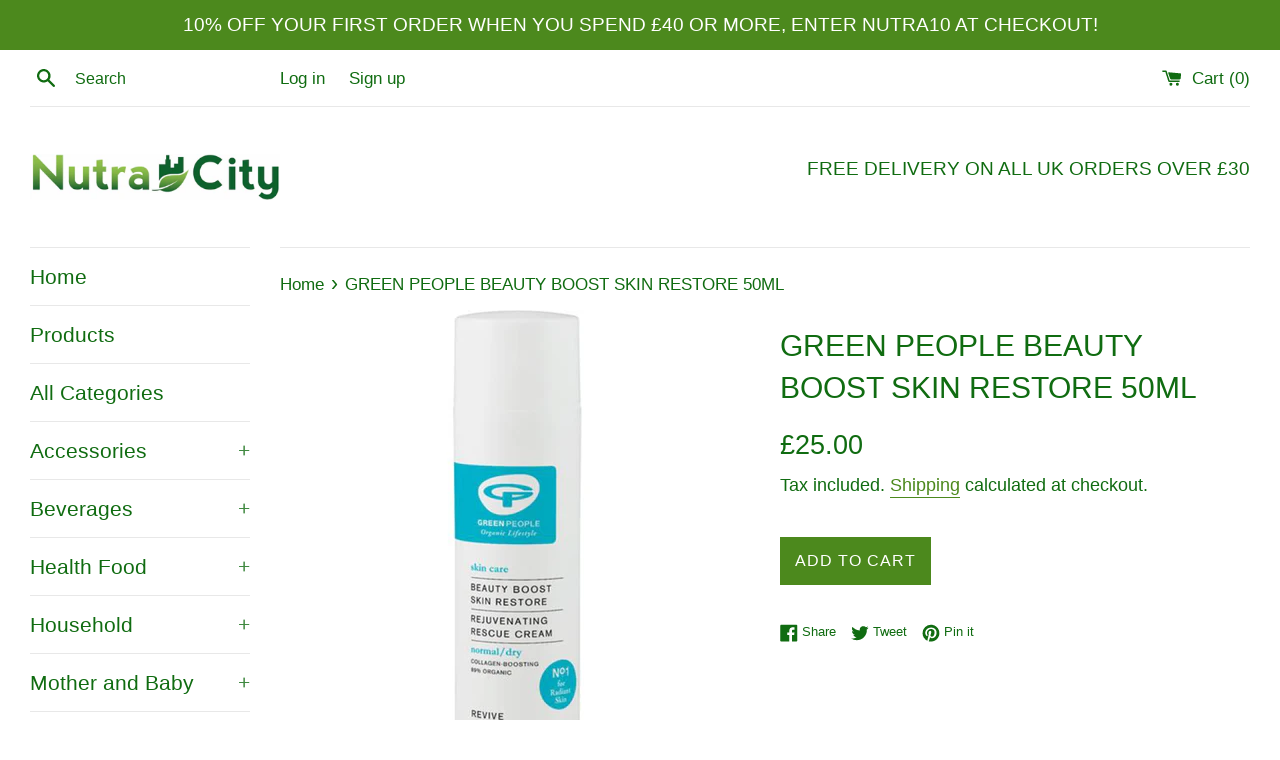

--- FILE ---
content_type: text/html; charset=utf-8
request_url: https://www.nutracity.co.uk/products/green-people-beauty-boost-skin-restore-50ml
body_size: 31528
content:
<!doctype html>
<html class="supports-no-js" lang="en">
<head>
  <meta charset="utf-8">
  <meta http-equiv="X-UA-Compatible" content="IE=edge,chrome=1">
  <meta name="viewport" content="width=device-width,initial-scale=1">
  <meta name="theme-color" content="">
  <link rel="canonical" href="https://www.nutracity.co.uk/products/green-people-beauty-boost-skin-restore-50ml">

  
    <link rel="shortcut icon" href="//www.nutracity.co.uk/cdn/shop/files/Screenshot_2020-09-19_at_20.36.27_32x32.png?v=1715542301" type="image/png" />
  

  <title>
  Green People Beauty Boost Skin Restore 50ml | Nutracity &ndash; NutraCity 
  </title>

  
    <meta name="description" content="Replenishing treatment with antioxidants &amp; vitamins. Revives dull, tired skin. Free delivery over £30.">
  

  <!-- /snippets/social-meta-tags.liquid -->




<meta property="og:site_name" content="NutraCity ">
<meta property="og:url" content="https://www.nutracity.co.uk/products/green-people-beauty-boost-skin-restore-50ml">
<meta property="og:title" content="Green People Beauty Boost Skin Restore 50ml | Nutracity">
<meta property="og:type" content="product">
<meta property="og:description" content="Replenishing treatment with antioxidants &amp; vitamins. Revives dull, tired skin. Free delivery over £30.">

  <meta property="og:price:amount" content="25.00">
  <meta property="og:price:currency" content="GBP">

<meta property="og:image" content="http://www.nutracity.co.uk/cdn/shop/files/Screenshot2023-01-01at13.53.23_1200x1200.png?v=1755022525">
<meta property="og:image:secure_url" content="https://www.nutracity.co.uk/cdn/shop/files/Screenshot2023-01-01at13.53.23_1200x1200.png?v=1755022525">


<meta name="twitter:card" content="summary_large_image">
<meta name="twitter:title" content="Green People Beauty Boost Skin Restore 50ml | Nutracity">
<meta name="twitter:description" content="Replenishing treatment with antioxidants &amp; vitamins. Revives dull, tired skin. Free delivery over £30.">

  <style data-shopify>
  :root {
    --color-body-text: #106c11;
    --color-body: #ffffff;
  }
</style>


  <script>
    document.documentElement.className = document.documentElement.className.replace('supports-no-js', 'supports-js');

    var theme = {
      strings: {
        addToCart: "Add to Cart",
        itemAddedToCart: "Item added to cart!",
        soldOut: "Sold Out",
        unavailable: "Unavailable",
        viewCart: "View cart",
        zoomClose: "Close (Esc)",
        zoomPrev: "Previous (Left arrow key)",
        zoomNext: "Next (Right arrow key)"
      },
      mapStrings: {
        addressError: "Error looking up that address",
        addressNoResults: "No results for that address",
        addressQueryLimit: "You have exceeded the Google API usage limit. Consider upgrading to a \u003ca href=\"https:\/\/developers.google.com\/maps\/premium\/usage-limits\"\u003ePremium Plan\u003c\/a\u003e.",
        authError: "There was a problem authenticating your Google Maps account."
      }
    };</script>

  <link href="//www.nutracity.co.uk/cdn/shop/t/6/assets/theme.scss.css?v=135374116405840427331759331624" rel="stylesheet" type="text/css" media="all" />

  <script>window.performance && window.performance.mark && window.performance.mark('shopify.content_for_header.start');</script><meta name="google-site-verification" content="RKIi-qAvMb7eCaaQyXDOhtUblx7O1H8IZ5B7MyrzgYM">
<meta id="shopify-digital-wallet" name="shopify-digital-wallet" content="/27254685763/digital_wallets/dialog">
<meta name="shopify-checkout-api-token" content="0a0883489afb36172fe0b69a299bddf8">
<meta id="in-context-paypal-metadata" data-shop-id="27254685763" data-venmo-supported="false" data-environment="production" data-locale="en_US" data-paypal-v4="true" data-currency="GBP">
<link rel="alternate" type="application/json+oembed" href="https://www.nutracity.co.uk/products/green-people-beauty-boost-skin-restore-50ml.oembed">
<script async="async" src="/checkouts/internal/preloads.js?locale=en-GB"></script>
<link rel="preconnect" href="https://shop.app" crossorigin="anonymous">
<script async="async" src="https://shop.app/checkouts/internal/preloads.js?locale=en-GB&shop_id=27254685763" crossorigin="anonymous"></script>
<script id="apple-pay-shop-capabilities" type="application/json">{"shopId":27254685763,"countryCode":"GB","currencyCode":"GBP","merchantCapabilities":["supports3DS"],"merchantId":"gid:\/\/shopify\/Shop\/27254685763","merchantName":"NutraCity ","requiredBillingContactFields":["postalAddress","email"],"requiredShippingContactFields":["postalAddress","email"],"shippingType":"shipping","supportedNetworks":["visa","maestro","masterCard","amex","discover","elo"],"total":{"type":"pending","label":"NutraCity ","amount":"1.00"},"shopifyPaymentsEnabled":true,"supportsSubscriptions":true}</script>
<script id="shopify-features" type="application/json">{"accessToken":"0a0883489afb36172fe0b69a299bddf8","betas":["rich-media-storefront-analytics"],"domain":"www.nutracity.co.uk","predictiveSearch":true,"shopId":27254685763,"locale":"en"}</script>
<script>var Shopify = Shopify || {};
Shopify.shop = "nutracity.myshopify.com";
Shopify.locale = "en";
Shopify.currency = {"active":"GBP","rate":"1.0"};
Shopify.country = "GB";
Shopify.theme = {"name":"Simple","id":120298963011,"schema_name":"Simple","schema_version":"12.5.1","theme_store_id":578,"role":"main"};
Shopify.theme.handle = "null";
Shopify.theme.style = {"id":null,"handle":null};
Shopify.cdnHost = "www.nutracity.co.uk/cdn";
Shopify.routes = Shopify.routes || {};
Shopify.routes.root = "/";</script>
<script type="module">!function(o){(o.Shopify=o.Shopify||{}).modules=!0}(window);</script>
<script>!function(o){function n(){var o=[];function n(){o.push(Array.prototype.slice.apply(arguments))}return n.q=o,n}var t=o.Shopify=o.Shopify||{};t.loadFeatures=n(),t.autoloadFeatures=n()}(window);</script>
<script>
  window.ShopifyPay = window.ShopifyPay || {};
  window.ShopifyPay.apiHost = "shop.app\/pay";
  window.ShopifyPay.redirectState = null;
</script>
<script id="shop-js-analytics" type="application/json">{"pageType":"product"}</script>
<script defer="defer" async type="module" src="//www.nutracity.co.uk/cdn/shopifycloud/shop-js/modules/v2/client.init-shop-cart-sync_BT-GjEfc.en.esm.js"></script>
<script defer="defer" async type="module" src="//www.nutracity.co.uk/cdn/shopifycloud/shop-js/modules/v2/chunk.common_D58fp_Oc.esm.js"></script>
<script defer="defer" async type="module" src="//www.nutracity.co.uk/cdn/shopifycloud/shop-js/modules/v2/chunk.modal_xMitdFEc.esm.js"></script>
<script type="module">
  await import("//www.nutracity.co.uk/cdn/shopifycloud/shop-js/modules/v2/client.init-shop-cart-sync_BT-GjEfc.en.esm.js");
await import("//www.nutracity.co.uk/cdn/shopifycloud/shop-js/modules/v2/chunk.common_D58fp_Oc.esm.js");
await import("//www.nutracity.co.uk/cdn/shopifycloud/shop-js/modules/v2/chunk.modal_xMitdFEc.esm.js");

  window.Shopify.SignInWithShop?.initShopCartSync?.({"fedCMEnabled":true,"windoidEnabled":true});

</script>
<script>
  window.Shopify = window.Shopify || {};
  if (!window.Shopify.featureAssets) window.Shopify.featureAssets = {};
  window.Shopify.featureAssets['shop-js'] = {"shop-cart-sync":["modules/v2/client.shop-cart-sync_DZOKe7Ll.en.esm.js","modules/v2/chunk.common_D58fp_Oc.esm.js","modules/v2/chunk.modal_xMitdFEc.esm.js"],"init-fed-cm":["modules/v2/client.init-fed-cm_B6oLuCjv.en.esm.js","modules/v2/chunk.common_D58fp_Oc.esm.js","modules/v2/chunk.modal_xMitdFEc.esm.js"],"shop-cash-offers":["modules/v2/client.shop-cash-offers_D2sdYoxE.en.esm.js","modules/v2/chunk.common_D58fp_Oc.esm.js","modules/v2/chunk.modal_xMitdFEc.esm.js"],"shop-login-button":["modules/v2/client.shop-login-button_QeVjl5Y3.en.esm.js","modules/v2/chunk.common_D58fp_Oc.esm.js","modules/v2/chunk.modal_xMitdFEc.esm.js"],"pay-button":["modules/v2/client.pay-button_DXTOsIq6.en.esm.js","modules/v2/chunk.common_D58fp_Oc.esm.js","modules/v2/chunk.modal_xMitdFEc.esm.js"],"shop-button":["modules/v2/client.shop-button_DQZHx9pm.en.esm.js","modules/v2/chunk.common_D58fp_Oc.esm.js","modules/v2/chunk.modal_xMitdFEc.esm.js"],"avatar":["modules/v2/client.avatar_BTnouDA3.en.esm.js"],"init-windoid":["modules/v2/client.init-windoid_CR1B-cfM.en.esm.js","modules/v2/chunk.common_D58fp_Oc.esm.js","modules/v2/chunk.modal_xMitdFEc.esm.js"],"init-shop-for-new-customer-accounts":["modules/v2/client.init-shop-for-new-customer-accounts_C_vY_xzh.en.esm.js","modules/v2/client.shop-login-button_QeVjl5Y3.en.esm.js","modules/v2/chunk.common_D58fp_Oc.esm.js","modules/v2/chunk.modal_xMitdFEc.esm.js"],"init-shop-email-lookup-coordinator":["modules/v2/client.init-shop-email-lookup-coordinator_BI7n9ZSv.en.esm.js","modules/v2/chunk.common_D58fp_Oc.esm.js","modules/v2/chunk.modal_xMitdFEc.esm.js"],"init-shop-cart-sync":["modules/v2/client.init-shop-cart-sync_BT-GjEfc.en.esm.js","modules/v2/chunk.common_D58fp_Oc.esm.js","modules/v2/chunk.modal_xMitdFEc.esm.js"],"shop-toast-manager":["modules/v2/client.shop-toast-manager_DiYdP3xc.en.esm.js","modules/v2/chunk.common_D58fp_Oc.esm.js","modules/v2/chunk.modal_xMitdFEc.esm.js"],"init-customer-accounts":["modules/v2/client.init-customer-accounts_D9ZNqS-Q.en.esm.js","modules/v2/client.shop-login-button_QeVjl5Y3.en.esm.js","modules/v2/chunk.common_D58fp_Oc.esm.js","modules/v2/chunk.modal_xMitdFEc.esm.js"],"init-customer-accounts-sign-up":["modules/v2/client.init-customer-accounts-sign-up_iGw4briv.en.esm.js","modules/v2/client.shop-login-button_QeVjl5Y3.en.esm.js","modules/v2/chunk.common_D58fp_Oc.esm.js","modules/v2/chunk.modal_xMitdFEc.esm.js"],"shop-follow-button":["modules/v2/client.shop-follow-button_CqMgW2wH.en.esm.js","modules/v2/chunk.common_D58fp_Oc.esm.js","modules/v2/chunk.modal_xMitdFEc.esm.js"],"checkout-modal":["modules/v2/client.checkout-modal_xHeaAweL.en.esm.js","modules/v2/chunk.common_D58fp_Oc.esm.js","modules/v2/chunk.modal_xMitdFEc.esm.js"],"shop-login":["modules/v2/client.shop-login_D91U-Q7h.en.esm.js","modules/v2/chunk.common_D58fp_Oc.esm.js","modules/v2/chunk.modal_xMitdFEc.esm.js"],"lead-capture":["modules/v2/client.lead-capture_BJmE1dJe.en.esm.js","modules/v2/chunk.common_D58fp_Oc.esm.js","modules/v2/chunk.modal_xMitdFEc.esm.js"],"payment-terms":["modules/v2/client.payment-terms_Ci9AEqFq.en.esm.js","modules/v2/chunk.common_D58fp_Oc.esm.js","modules/v2/chunk.modal_xMitdFEc.esm.js"]};
</script>
<script>(function() {
  var isLoaded = false;
  function asyncLoad() {
    if (isLoaded) return;
    isLoaded = true;
    var urls = ["\/\/shopify.privy.com\/widget.js?shop=nutracity.myshopify.com","https:\/\/cdn.prooffactor.com\/javascript\/dist\/1.0\/jcr-widget.js?account_id=shopify:nutracity.myshopify.com\u0026shop=nutracity.myshopify.com","\/\/code.tidio.co\/p8uolmfecpuzdovkdgkomnxclsgpzd6c.js?shop=nutracity.myshopify.com","https:\/\/loox.io\/widget\/sk_GJAFbYw\/loox.1676136844327.js?shop=nutracity.myshopify.com"];
    for (var i = 0; i < urls.length; i++) {
      var s = document.createElement('script');
      s.type = 'text/javascript';
      s.async = true;
      s.src = urls[i];
      var x = document.getElementsByTagName('script')[0];
      x.parentNode.insertBefore(s, x);
    }
  };
  if(window.attachEvent) {
    window.attachEvent('onload', asyncLoad);
  } else {
    window.addEventListener('load', asyncLoad, false);
  }
})();</script>
<script id="__st">var __st={"a":27254685763,"offset":0,"reqid":"1e64cbb4-63dc-4784-b1b7-bf780216ecc1-1769503607","pageurl":"www.nutracity.co.uk\/products\/green-people-beauty-boost-skin-restore-50ml","u":"443250376a03","p":"product","rtyp":"product","rid":7235070623811};</script>
<script>window.ShopifyPaypalV4VisibilityTracking = true;</script>
<script id="captcha-bootstrap">!function(){'use strict';const t='contact',e='account',n='new_comment',o=[[t,t],['blogs',n],['comments',n],[t,'customer']],c=[[e,'customer_login'],[e,'guest_login'],[e,'recover_customer_password'],[e,'create_customer']],r=t=>t.map((([t,e])=>`form[action*='/${t}']:not([data-nocaptcha='true']) input[name='form_type'][value='${e}']`)).join(','),a=t=>()=>t?[...document.querySelectorAll(t)].map((t=>t.form)):[];function s(){const t=[...o],e=r(t);return a(e)}const i='password',u='form_key',d=['recaptcha-v3-token','g-recaptcha-response','h-captcha-response',i],f=()=>{try{return window.sessionStorage}catch{return}},m='__shopify_v',_=t=>t.elements[u];function p(t,e,n=!1){try{const o=window.sessionStorage,c=JSON.parse(o.getItem(e)),{data:r}=function(t){const{data:e,action:n}=t;return t[m]||n?{data:e,action:n}:{data:t,action:n}}(c);for(const[e,n]of Object.entries(r))t.elements[e]&&(t.elements[e].value=n);n&&o.removeItem(e)}catch(o){console.error('form repopulation failed',{error:o})}}const l='form_type',E='cptcha';function T(t){t.dataset[E]=!0}const w=window,h=w.document,L='Shopify',v='ce_forms',y='captcha';let A=!1;((t,e)=>{const n=(g='f06e6c50-85a8-45c8-87d0-21a2b65856fe',I='https://cdn.shopify.com/shopifycloud/storefront-forms-hcaptcha/ce_storefront_forms_captcha_hcaptcha.v1.5.2.iife.js',D={infoText:'Protected by hCaptcha',privacyText:'Privacy',termsText:'Terms'},(t,e,n)=>{const o=w[L][v],c=o.bindForm;if(c)return c(t,g,e,D).then(n);var r;o.q.push([[t,g,e,D],n]),r=I,A||(h.body.append(Object.assign(h.createElement('script'),{id:'captcha-provider',async:!0,src:r})),A=!0)});var g,I,D;w[L]=w[L]||{},w[L][v]=w[L][v]||{},w[L][v].q=[],w[L][y]=w[L][y]||{},w[L][y].protect=function(t,e){n(t,void 0,e),T(t)},Object.freeze(w[L][y]),function(t,e,n,w,h,L){const[v,y,A,g]=function(t,e,n){const i=e?o:[],u=t?c:[],d=[...i,...u],f=r(d),m=r(i),_=r(d.filter((([t,e])=>n.includes(e))));return[a(f),a(m),a(_),s()]}(w,h,L),I=t=>{const e=t.target;return e instanceof HTMLFormElement?e:e&&e.form},D=t=>v().includes(t);t.addEventListener('submit',(t=>{const e=I(t);if(!e)return;const n=D(e)&&!e.dataset.hcaptchaBound&&!e.dataset.recaptchaBound,o=_(e),c=g().includes(e)&&(!o||!o.value);(n||c)&&t.preventDefault(),c&&!n&&(function(t){try{if(!f())return;!function(t){const e=f();if(!e)return;const n=_(t);if(!n)return;const o=n.value;o&&e.removeItem(o)}(t);const e=Array.from(Array(32),(()=>Math.random().toString(36)[2])).join('');!function(t,e){_(t)||t.append(Object.assign(document.createElement('input'),{type:'hidden',name:u})),t.elements[u].value=e}(t,e),function(t,e){const n=f();if(!n)return;const o=[...t.querySelectorAll(`input[type='${i}']`)].map((({name:t})=>t)),c=[...d,...o],r={};for(const[a,s]of new FormData(t).entries())c.includes(a)||(r[a]=s);n.setItem(e,JSON.stringify({[m]:1,action:t.action,data:r}))}(t,e)}catch(e){console.error('failed to persist form',e)}}(e),e.submit())}));const S=(t,e)=>{t&&!t.dataset[E]&&(n(t,e.some((e=>e===t))),T(t))};for(const o of['focusin','change'])t.addEventListener(o,(t=>{const e=I(t);D(e)&&S(e,y())}));const B=e.get('form_key'),M=e.get(l),P=B&&M;t.addEventListener('DOMContentLoaded',(()=>{const t=y();if(P)for(const e of t)e.elements[l].value===M&&p(e,B);[...new Set([...A(),...v().filter((t=>'true'===t.dataset.shopifyCaptcha))])].forEach((e=>S(e,t)))}))}(h,new URLSearchParams(w.location.search),n,t,e,['guest_login'])})(!0,!0)}();</script>
<script integrity="sha256-4kQ18oKyAcykRKYeNunJcIwy7WH5gtpwJnB7kiuLZ1E=" data-source-attribution="shopify.loadfeatures" defer="defer" src="//www.nutracity.co.uk/cdn/shopifycloud/storefront/assets/storefront/load_feature-a0a9edcb.js" crossorigin="anonymous"></script>
<script crossorigin="anonymous" defer="defer" src="//www.nutracity.co.uk/cdn/shopifycloud/storefront/assets/shopify_pay/storefront-65b4c6d7.js?v=20250812"></script>
<script data-source-attribution="shopify.dynamic_checkout.dynamic.init">var Shopify=Shopify||{};Shopify.PaymentButton=Shopify.PaymentButton||{isStorefrontPortableWallets:!0,init:function(){window.Shopify.PaymentButton.init=function(){};var t=document.createElement("script");t.src="https://www.nutracity.co.uk/cdn/shopifycloud/portable-wallets/latest/portable-wallets.en.js",t.type="module",document.head.appendChild(t)}};
</script>
<script data-source-attribution="shopify.dynamic_checkout.buyer_consent">
  function portableWalletsHideBuyerConsent(e){var t=document.getElementById("shopify-buyer-consent"),n=document.getElementById("shopify-subscription-policy-button");t&&n&&(t.classList.add("hidden"),t.setAttribute("aria-hidden","true"),n.removeEventListener("click",e))}function portableWalletsShowBuyerConsent(e){var t=document.getElementById("shopify-buyer-consent"),n=document.getElementById("shopify-subscription-policy-button");t&&n&&(t.classList.remove("hidden"),t.removeAttribute("aria-hidden"),n.addEventListener("click",e))}window.Shopify?.PaymentButton&&(window.Shopify.PaymentButton.hideBuyerConsent=portableWalletsHideBuyerConsent,window.Shopify.PaymentButton.showBuyerConsent=portableWalletsShowBuyerConsent);
</script>
<script data-source-attribution="shopify.dynamic_checkout.cart.bootstrap">document.addEventListener("DOMContentLoaded",(function(){function t(){return document.querySelector("shopify-accelerated-checkout-cart, shopify-accelerated-checkout")}if(t())Shopify.PaymentButton.init();else{new MutationObserver((function(e,n){t()&&(Shopify.PaymentButton.init(),n.disconnect())})).observe(document.body,{childList:!0,subtree:!0})}}));
</script>
<script id='scb4127' type='text/javascript' async='' src='https://www.nutracity.co.uk/cdn/shopifycloud/privacy-banner/storefront-banner.js'></script><link id="shopify-accelerated-checkout-styles" rel="stylesheet" media="screen" href="https://www.nutracity.co.uk/cdn/shopifycloud/portable-wallets/latest/accelerated-checkout-backwards-compat.css" crossorigin="anonymous">
<style id="shopify-accelerated-checkout-cart">
        #shopify-buyer-consent {
  margin-top: 1em;
  display: inline-block;
  width: 100%;
}

#shopify-buyer-consent.hidden {
  display: none;
}

#shopify-subscription-policy-button {
  background: none;
  border: none;
  padding: 0;
  text-decoration: underline;
  font-size: inherit;
  cursor: pointer;
}

#shopify-subscription-policy-button::before {
  box-shadow: none;
}

      </style>

<script>window.performance && window.performance.mark && window.performance.mark('shopify.content_for_header.end');</script>

  <script src="//www.nutracity.co.uk/cdn/shop/t/6/assets/jquery-1.11.0.min.js?v=32460426840832490021623771998" type="text/javascript"></script>
  <script src="//www.nutracity.co.uk/cdn/shop/t/6/assets/modernizr.min.js?v=44044439420609591321623771999" type="text/javascript"></script>

  <script src="//www.nutracity.co.uk/cdn/shop/t/6/assets/lazysizes.min.js?v=155223123402716617051623771999" async="async"></script>

  
 

 
<script>(() => {const installerKey = 'docapp-shipping-auto-install'; const urlParams = new URLSearchParams(window.location.search); if (urlParams.get(installerKey)) {window.sessionStorage.setItem(installerKey, JSON.stringify({integrationId: urlParams.get('docapp-integration-id'), divClass: urlParams.get('docapp-install-class'), check: urlParams.get('docapp-check')}));}})();</script>

<script>(() => {const previewKey = 'docapp-shipping-test'; const urlParams = new URLSearchParams(window.location.search); if (urlParams.get(previewKey)) {window.sessionStorage.setItem(previewKey, JSON.stringify({active: true, integrationId: urlParams.get('docapp-shipping-inst-test')}));}})();</script>

	<script>var loox_global_hash = '1768774901192';</script><style>.loox-reviews-default { max-width: 1200px; margin: 0 auto; }.loox-rating .loox-icon { color:#EBBF20; }
:root { --lxs-rating-icon-color: #EBBF20; }</style>
<link href="https://monorail-edge.shopifysvc.com" rel="dns-prefetch">
<script>(function(){if ("sendBeacon" in navigator && "performance" in window) {try {var session_token_from_headers = performance.getEntriesByType('navigation')[0].serverTiming.find(x => x.name == '_s').description;} catch {var session_token_from_headers = undefined;}var session_cookie_matches = document.cookie.match(/_shopify_s=([^;]*)/);var session_token_from_cookie = session_cookie_matches && session_cookie_matches.length === 2 ? session_cookie_matches[1] : "";var session_token = session_token_from_headers || session_token_from_cookie || "";function handle_abandonment_event(e) {var entries = performance.getEntries().filter(function(entry) {return /monorail-edge.shopifysvc.com/.test(entry.name);});if (!window.abandonment_tracked && entries.length === 0) {window.abandonment_tracked = true;var currentMs = Date.now();var navigation_start = performance.timing.navigationStart;var payload = {shop_id: 27254685763,url: window.location.href,navigation_start,duration: currentMs - navigation_start,session_token,page_type: "product"};window.navigator.sendBeacon("https://monorail-edge.shopifysvc.com/v1/produce", JSON.stringify({schema_id: "online_store_buyer_site_abandonment/1.1",payload: payload,metadata: {event_created_at_ms: currentMs,event_sent_at_ms: currentMs}}));}}window.addEventListener('pagehide', handle_abandonment_event);}}());</script>
<script id="web-pixels-manager-setup">(function e(e,d,r,n,o){if(void 0===o&&(o={}),!Boolean(null===(a=null===(i=window.Shopify)||void 0===i?void 0:i.analytics)||void 0===a?void 0:a.replayQueue)){var i,a;window.Shopify=window.Shopify||{};var t=window.Shopify;t.analytics=t.analytics||{};var s=t.analytics;s.replayQueue=[],s.publish=function(e,d,r){return s.replayQueue.push([e,d,r]),!0};try{self.performance.mark("wpm:start")}catch(e){}var l=function(){var e={modern:/Edge?\/(1{2}[4-9]|1[2-9]\d|[2-9]\d{2}|\d{4,})\.\d+(\.\d+|)|Firefox\/(1{2}[4-9]|1[2-9]\d|[2-9]\d{2}|\d{4,})\.\d+(\.\d+|)|Chrom(ium|e)\/(9{2}|\d{3,})\.\d+(\.\d+|)|(Maci|X1{2}).+ Version\/(15\.\d+|(1[6-9]|[2-9]\d|\d{3,})\.\d+)([,.]\d+|)( \(\w+\)|)( Mobile\/\w+|) Safari\/|Chrome.+OPR\/(9{2}|\d{3,})\.\d+\.\d+|(CPU[ +]OS|iPhone[ +]OS|CPU[ +]iPhone|CPU IPhone OS|CPU iPad OS)[ +]+(15[._]\d+|(1[6-9]|[2-9]\d|\d{3,})[._]\d+)([._]\d+|)|Android:?[ /-](13[3-9]|1[4-9]\d|[2-9]\d{2}|\d{4,})(\.\d+|)(\.\d+|)|Android.+Firefox\/(13[5-9]|1[4-9]\d|[2-9]\d{2}|\d{4,})\.\d+(\.\d+|)|Android.+Chrom(ium|e)\/(13[3-9]|1[4-9]\d|[2-9]\d{2}|\d{4,})\.\d+(\.\d+|)|SamsungBrowser\/([2-9]\d|\d{3,})\.\d+/,legacy:/Edge?\/(1[6-9]|[2-9]\d|\d{3,})\.\d+(\.\d+|)|Firefox\/(5[4-9]|[6-9]\d|\d{3,})\.\d+(\.\d+|)|Chrom(ium|e)\/(5[1-9]|[6-9]\d|\d{3,})\.\d+(\.\d+|)([\d.]+$|.*Safari\/(?![\d.]+ Edge\/[\d.]+$))|(Maci|X1{2}).+ Version\/(10\.\d+|(1[1-9]|[2-9]\d|\d{3,})\.\d+)([,.]\d+|)( \(\w+\)|)( Mobile\/\w+|) Safari\/|Chrome.+OPR\/(3[89]|[4-9]\d|\d{3,})\.\d+\.\d+|(CPU[ +]OS|iPhone[ +]OS|CPU[ +]iPhone|CPU IPhone OS|CPU iPad OS)[ +]+(10[._]\d+|(1[1-9]|[2-9]\d|\d{3,})[._]\d+)([._]\d+|)|Android:?[ /-](13[3-9]|1[4-9]\d|[2-9]\d{2}|\d{4,})(\.\d+|)(\.\d+|)|Mobile Safari.+OPR\/([89]\d|\d{3,})\.\d+\.\d+|Android.+Firefox\/(13[5-9]|1[4-9]\d|[2-9]\d{2}|\d{4,})\.\d+(\.\d+|)|Android.+Chrom(ium|e)\/(13[3-9]|1[4-9]\d|[2-9]\d{2}|\d{4,})\.\d+(\.\d+|)|Android.+(UC? ?Browser|UCWEB|U3)[ /]?(15\.([5-9]|\d{2,})|(1[6-9]|[2-9]\d|\d{3,})\.\d+)\.\d+|SamsungBrowser\/(5\.\d+|([6-9]|\d{2,})\.\d+)|Android.+MQ{2}Browser\/(14(\.(9|\d{2,})|)|(1[5-9]|[2-9]\d|\d{3,})(\.\d+|))(\.\d+|)|K[Aa][Ii]OS\/(3\.\d+|([4-9]|\d{2,})\.\d+)(\.\d+|)/},d=e.modern,r=e.legacy,n=navigator.userAgent;return n.match(d)?"modern":n.match(r)?"legacy":"unknown"}(),u="modern"===l?"modern":"legacy",c=(null!=n?n:{modern:"",legacy:""})[u],f=function(e){return[e.baseUrl,"/wpm","/b",e.hashVersion,"modern"===e.buildTarget?"m":"l",".js"].join("")}({baseUrl:d,hashVersion:r,buildTarget:u}),m=function(e){var d=e.version,r=e.bundleTarget,n=e.surface,o=e.pageUrl,i=e.monorailEndpoint;return{emit:function(e){var a=e.status,t=e.errorMsg,s=(new Date).getTime(),l=JSON.stringify({metadata:{event_sent_at_ms:s},events:[{schema_id:"web_pixels_manager_load/3.1",payload:{version:d,bundle_target:r,page_url:o,status:a,surface:n,error_msg:t},metadata:{event_created_at_ms:s}}]});if(!i)return console&&console.warn&&console.warn("[Web Pixels Manager] No Monorail endpoint provided, skipping logging."),!1;try{return self.navigator.sendBeacon.bind(self.navigator)(i,l)}catch(e){}var u=new XMLHttpRequest;try{return u.open("POST",i,!0),u.setRequestHeader("Content-Type","text/plain"),u.send(l),!0}catch(e){return console&&console.warn&&console.warn("[Web Pixels Manager] Got an unhandled error while logging to Monorail."),!1}}}}({version:r,bundleTarget:l,surface:e.surface,pageUrl:self.location.href,monorailEndpoint:e.monorailEndpoint});try{o.browserTarget=l,function(e){var d=e.src,r=e.async,n=void 0===r||r,o=e.onload,i=e.onerror,a=e.sri,t=e.scriptDataAttributes,s=void 0===t?{}:t,l=document.createElement("script"),u=document.querySelector("head"),c=document.querySelector("body");if(l.async=n,l.src=d,a&&(l.integrity=a,l.crossOrigin="anonymous"),s)for(var f in s)if(Object.prototype.hasOwnProperty.call(s,f))try{l.dataset[f]=s[f]}catch(e){}if(o&&l.addEventListener("load",o),i&&l.addEventListener("error",i),u)u.appendChild(l);else{if(!c)throw new Error("Did not find a head or body element to append the script");c.appendChild(l)}}({src:f,async:!0,onload:function(){if(!function(){var e,d;return Boolean(null===(d=null===(e=window.Shopify)||void 0===e?void 0:e.analytics)||void 0===d?void 0:d.initialized)}()){var d=window.webPixelsManager.init(e)||void 0;if(d){var r=window.Shopify.analytics;r.replayQueue.forEach((function(e){var r=e[0],n=e[1],o=e[2];d.publishCustomEvent(r,n,o)})),r.replayQueue=[],r.publish=d.publishCustomEvent,r.visitor=d.visitor,r.initialized=!0}}},onerror:function(){return m.emit({status:"failed",errorMsg:"".concat(f," has failed to load")})},sri:function(e){var d=/^sha384-[A-Za-z0-9+/=]+$/;return"string"==typeof e&&d.test(e)}(c)?c:"",scriptDataAttributes:o}),m.emit({status:"loading"})}catch(e){m.emit({status:"failed",errorMsg:(null==e?void 0:e.message)||"Unknown error"})}}})({shopId: 27254685763,storefrontBaseUrl: "https://www.nutracity.co.uk",extensionsBaseUrl: "https://extensions.shopifycdn.com/cdn/shopifycloud/web-pixels-manager",monorailEndpoint: "https://monorail-edge.shopifysvc.com/unstable/produce_batch",surface: "storefront-renderer",enabledBetaFlags: ["2dca8a86"],webPixelsConfigList: [{"id":"355074115","configuration":"{\"config\":\"{\\\"pixel_id\\\":\\\"G-7879EG6NJ6\\\",\\\"target_country\\\":\\\"GB\\\",\\\"gtag_events\\\":[{\\\"type\\\":\\\"begin_checkout\\\",\\\"action_label\\\":\\\"G-7879EG6NJ6\\\"},{\\\"type\\\":\\\"search\\\",\\\"action_label\\\":\\\"G-7879EG6NJ6\\\"},{\\\"type\\\":\\\"view_item\\\",\\\"action_label\\\":[\\\"G-7879EG6NJ6\\\",\\\"MC-Q661LS2BF7\\\"]},{\\\"type\\\":\\\"purchase\\\",\\\"action_label\\\":[\\\"G-7879EG6NJ6\\\",\\\"MC-Q661LS2BF7\\\"]},{\\\"type\\\":\\\"page_view\\\",\\\"action_label\\\":[\\\"G-7879EG6NJ6\\\",\\\"MC-Q661LS2BF7\\\"]},{\\\"type\\\":\\\"add_payment_info\\\",\\\"action_label\\\":\\\"G-7879EG6NJ6\\\"},{\\\"type\\\":\\\"add_to_cart\\\",\\\"action_label\\\":\\\"G-7879EG6NJ6\\\"}],\\\"enable_monitoring_mode\\\":false}\"}","eventPayloadVersion":"v1","runtimeContext":"OPEN","scriptVersion":"b2a88bafab3e21179ed38636efcd8a93","type":"APP","apiClientId":1780363,"privacyPurposes":[],"dataSharingAdjustments":{"protectedCustomerApprovalScopes":["read_customer_address","read_customer_email","read_customer_name","read_customer_personal_data","read_customer_phone"]}},{"id":"311820355","configuration":"{\"pixelCode\":\"CJQ8ROJC77U9B4H47SJ0\"}","eventPayloadVersion":"v1","runtimeContext":"STRICT","scriptVersion":"22e92c2ad45662f435e4801458fb78cc","type":"APP","apiClientId":4383523,"privacyPurposes":["ANALYTICS","MARKETING","SALE_OF_DATA"],"dataSharingAdjustments":{"protectedCustomerApprovalScopes":["read_customer_address","read_customer_email","read_customer_name","read_customer_personal_data","read_customer_phone"]}},{"id":"161022019","configuration":"{\"pixel_id\":\"3168099863288191\",\"pixel_type\":\"facebook_pixel\",\"metaapp_system_user_token\":\"-\"}","eventPayloadVersion":"v1","runtimeContext":"OPEN","scriptVersion":"ca16bc87fe92b6042fbaa3acc2fbdaa6","type":"APP","apiClientId":2329312,"privacyPurposes":["ANALYTICS","MARKETING","SALE_OF_DATA"],"dataSharingAdjustments":{"protectedCustomerApprovalScopes":["read_customer_address","read_customer_email","read_customer_name","read_customer_personal_data","read_customer_phone"]}},{"id":"177439099","eventPayloadVersion":"v1","runtimeContext":"LAX","scriptVersion":"1","type":"CUSTOM","privacyPurposes":["ANALYTICS"],"name":"Google Analytics tag (migrated)"},{"id":"shopify-app-pixel","configuration":"{}","eventPayloadVersion":"v1","runtimeContext":"STRICT","scriptVersion":"0450","apiClientId":"shopify-pixel","type":"APP","privacyPurposes":["ANALYTICS","MARKETING"]},{"id":"shopify-custom-pixel","eventPayloadVersion":"v1","runtimeContext":"LAX","scriptVersion":"0450","apiClientId":"shopify-pixel","type":"CUSTOM","privacyPurposes":["ANALYTICS","MARKETING"]}],isMerchantRequest: false,initData: {"shop":{"name":"NutraCity ","paymentSettings":{"currencyCode":"GBP"},"myshopifyDomain":"nutracity.myshopify.com","countryCode":"GB","storefrontUrl":"https:\/\/www.nutracity.co.uk"},"customer":null,"cart":null,"checkout":null,"productVariants":[{"price":{"amount":25.0,"currencyCode":"GBP"},"product":{"title":"GREEN PEOPLE BEAUTY BOOST SKIN RESTORE 50ML","vendor":"NutraCity","id":"7235070623811","untranslatedTitle":"GREEN PEOPLE BEAUTY BOOST SKIN RESTORE 50ML","url":"\/products\/green-people-beauty-boost-skin-restore-50ml","type":""},"id":"41565744070723","image":{"src":"\/\/www.nutracity.co.uk\/cdn\/shop\/files\/Screenshot2023-01-01at13.53.23.png?v=1755022525"},"sku":"","title":"Default Title","untranslatedTitle":"Default Title"}],"purchasingCompany":null},},"https://www.nutracity.co.uk/cdn","fcfee988w5aeb613cpc8e4bc33m6693e112",{"modern":"","legacy":""},{"shopId":"27254685763","storefrontBaseUrl":"https:\/\/www.nutracity.co.uk","extensionBaseUrl":"https:\/\/extensions.shopifycdn.com\/cdn\/shopifycloud\/web-pixels-manager","surface":"storefront-renderer","enabledBetaFlags":"[\"2dca8a86\"]","isMerchantRequest":"false","hashVersion":"fcfee988w5aeb613cpc8e4bc33m6693e112","publish":"custom","events":"[[\"page_viewed\",{}],[\"product_viewed\",{\"productVariant\":{\"price\":{\"amount\":25.0,\"currencyCode\":\"GBP\"},\"product\":{\"title\":\"GREEN PEOPLE BEAUTY BOOST SKIN RESTORE 50ML\",\"vendor\":\"NutraCity\",\"id\":\"7235070623811\",\"untranslatedTitle\":\"GREEN PEOPLE BEAUTY BOOST SKIN RESTORE 50ML\",\"url\":\"\/products\/green-people-beauty-boost-skin-restore-50ml\",\"type\":\"\"},\"id\":\"41565744070723\",\"image\":{\"src\":\"\/\/www.nutracity.co.uk\/cdn\/shop\/files\/Screenshot2023-01-01at13.53.23.png?v=1755022525\"},\"sku\":\"\",\"title\":\"Default Title\",\"untranslatedTitle\":\"Default Title\"}}]]"});</script><script>
  window.ShopifyAnalytics = window.ShopifyAnalytics || {};
  window.ShopifyAnalytics.meta = window.ShopifyAnalytics.meta || {};
  window.ShopifyAnalytics.meta.currency = 'GBP';
  var meta = {"product":{"id":7235070623811,"gid":"gid:\/\/shopify\/Product\/7235070623811","vendor":"NutraCity","type":"","handle":"green-people-beauty-boost-skin-restore-50ml","variants":[{"id":41565744070723,"price":2500,"name":"GREEN PEOPLE BEAUTY BOOST SKIN RESTORE 50ML","public_title":null,"sku":""}],"remote":false},"page":{"pageType":"product","resourceType":"product","resourceId":7235070623811,"requestId":"1e64cbb4-63dc-4784-b1b7-bf780216ecc1-1769503607"}};
  for (var attr in meta) {
    window.ShopifyAnalytics.meta[attr] = meta[attr];
  }
</script>
<script class="analytics">
  (function () {
    var customDocumentWrite = function(content) {
      var jquery = null;

      if (window.jQuery) {
        jquery = window.jQuery;
      } else if (window.Checkout && window.Checkout.$) {
        jquery = window.Checkout.$;
      }

      if (jquery) {
        jquery('body').append(content);
      }
    };

    var hasLoggedConversion = function(token) {
      if (token) {
        return document.cookie.indexOf('loggedConversion=' + token) !== -1;
      }
      return false;
    }

    var setCookieIfConversion = function(token) {
      if (token) {
        var twoMonthsFromNow = new Date(Date.now());
        twoMonthsFromNow.setMonth(twoMonthsFromNow.getMonth() + 2);

        document.cookie = 'loggedConversion=' + token + '; expires=' + twoMonthsFromNow;
      }
    }

    var trekkie = window.ShopifyAnalytics.lib = window.trekkie = window.trekkie || [];
    if (trekkie.integrations) {
      return;
    }
    trekkie.methods = [
      'identify',
      'page',
      'ready',
      'track',
      'trackForm',
      'trackLink'
    ];
    trekkie.factory = function(method) {
      return function() {
        var args = Array.prototype.slice.call(arguments);
        args.unshift(method);
        trekkie.push(args);
        return trekkie;
      };
    };
    for (var i = 0; i < trekkie.methods.length; i++) {
      var key = trekkie.methods[i];
      trekkie[key] = trekkie.factory(key);
    }
    trekkie.load = function(config) {
      trekkie.config = config || {};
      trekkie.config.initialDocumentCookie = document.cookie;
      var first = document.getElementsByTagName('script')[0];
      var script = document.createElement('script');
      script.type = 'text/javascript';
      script.onerror = function(e) {
        var scriptFallback = document.createElement('script');
        scriptFallback.type = 'text/javascript';
        scriptFallback.onerror = function(error) {
                var Monorail = {
      produce: function produce(monorailDomain, schemaId, payload) {
        var currentMs = new Date().getTime();
        var event = {
          schema_id: schemaId,
          payload: payload,
          metadata: {
            event_created_at_ms: currentMs,
            event_sent_at_ms: currentMs
          }
        };
        return Monorail.sendRequest("https://" + monorailDomain + "/v1/produce", JSON.stringify(event));
      },
      sendRequest: function sendRequest(endpointUrl, payload) {
        // Try the sendBeacon API
        if (window && window.navigator && typeof window.navigator.sendBeacon === 'function' && typeof window.Blob === 'function' && !Monorail.isIos12()) {
          var blobData = new window.Blob([payload], {
            type: 'text/plain'
          });

          if (window.navigator.sendBeacon(endpointUrl, blobData)) {
            return true;
          } // sendBeacon was not successful

        } // XHR beacon

        var xhr = new XMLHttpRequest();

        try {
          xhr.open('POST', endpointUrl);
          xhr.setRequestHeader('Content-Type', 'text/plain');
          xhr.send(payload);
        } catch (e) {
          console.log(e);
        }

        return false;
      },
      isIos12: function isIos12() {
        return window.navigator.userAgent.lastIndexOf('iPhone; CPU iPhone OS 12_') !== -1 || window.navigator.userAgent.lastIndexOf('iPad; CPU OS 12_') !== -1;
      }
    };
    Monorail.produce('monorail-edge.shopifysvc.com',
      'trekkie_storefront_load_errors/1.1',
      {shop_id: 27254685763,
      theme_id: 120298963011,
      app_name: "storefront",
      context_url: window.location.href,
      source_url: "//www.nutracity.co.uk/cdn/s/trekkie.storefront.a804e9514e4efded663580eddd6991fcc12b5451.min.js"});

        };
        scriptFallback.async = true;
        scriptFallback.src = '//www.nutracity.co.uk/cdn/s/trekkie.storefront.a804e9514e4efded663580eddd6991fcc12b5451.min.js';
        first.parentNode.insertBefore(scriptFallback, first);
      };
      script.async = true;
      script.src = '//www.nutracity.co.uk/cdn/s/trekkie.storefront.a804e9514e4efded663580eddd6991fcc12b5451.min.js';
      first.parentNode.insertBefore(script, first);
    };
    trekkie.load(
      {"Trekkie":{"appName":"storefront","development":false,"defaultAttributes":{"shopId":27254685763,"isMerchantRequest":null,"themeId":120298963011,"themeCityHash":"14276474037381968681","contentLanguage":"en","currency":"GBP","eventMetadataId":"1dcee739-38f4-48ad-b6b6-7759ef4983ed"},"isServerSideCookieWritingEnabled":true,"monorailRegion":"shop_domain","enabledBetaFlags":["65f19447"]},"Session Attribution":{},"S2S":{"facebookCapiEnabled":true,"source":"trekkie-storefront-renderer","apiClientId":580111}}
    );

    var loaded = false;
    trekkie.ready(function() {
      if (loaded) return;
      loaded = true;

      window.ShopifyAnalytics.lib = window.trekkie;

      var originalDocumentWrite = document.write;
      document.write = customDocumentWrite;
      try { window.ShopifyAnalytics.merchantGoogleAnalytics.call(this); } catch(error) {};
      document.write = originalDocumentWrite;

      window.ShopifyAnalytics.lib.page(null,{"pageType":"product","resourceType":"product","resourceId":7235070623811,"requestId":"1e64cbb4-63dc-4784-b1b7-bf780216ecc1-1769503607","shopifyEmitted":true});

      var match = window.location.pathname.match(/checkouts\/(.+)\/(thank_you|post_purchase)/)
      var token = match? match[1]: undefined;
      if (!hasLoggedConversion(token)) {
        setCookieIfConversion(token);
        window.ShopifyAnalytics.lib.track("Viewed Product",{"currency":"GBP","variantId":41565744070723,"productId":7235070623811,"productGid":"gid:\/\/shopify\/Product\/7235070623811","name":"GREEN PEOPLE BEAUTY BOOST SKIN RESTORE 50ML","price":"25.00","sku":"","brand":"NutraCity","variant":null,"category":"","nonInteraction":true,"remote":false},undefined,undefined,{"shopifyEmitted":true});
      window.ShopifyAnalytics.lib.track("monorail:\/\/trekkie_storefront_viewed_product\/1.1",{"currency":"GBP","variantId":41565744070723,"productId":7235070623811,"productGid":"gid:\/\/shopify\/Product\/7235070623811","name":"GREEN PEOPLE BEAUTY BOOST SKIN RESTORE 50ML","price":"25.00","sku":"","brand":"NutraCity","variant":null,"category":"","nonInteraction":true,"remote":false,"referer":"https:\/\/www.nutracity.co.uk\/products\/green-people-beauty-boost-skin-restore-50ml"});
      }
    });


        var eventsListenerScript = document.createElement('script');
        eventsListenerScript.async = true;
        eventsListenerScript.src = "//www.nutracity.co.uk/cdn/shopifycloud/storefront/assets/shop_events_listener-3da45d37.js";
        document.getElementsByTagName('head')[0].appendChild(eventsListenerScript);

})();</script>
  <script>
  if (!window.ga || (window.ga && typeof window.ga !== 'function')) {
    window.ga = function ga() {
      (window.ga.q = window.ga.q || []).push(arguments);
      if (window.Shopify && window.Shopify.analytics && typeof window.Shopify.analytics.publish === 'function') {
        window.Shopify.analytics.publish("ga_stub_called", {}, {sendTo: "google_osp_migration"});
      }
      console.error("Shopify's Google Analytics stub called with:", Array.from(arguments), "\nSee https://help.shopify.com/manual/promoting-marketing/pixels/pixel-migration#google for more information.");
    };
    if (window.Shopify && window.Shopify.analytics && typeof window.Shopify.analytics.publish === 'function') {
      window.Shopify.analytics.publish("ga_stub_initialized", {}, {sendTo: "google_osp_migration"});
    }
  }
</script>
<script
  defer
  src="https://www.nutracity.co.uk/cdn/shopifycloud/perf-kit/shopify-perf-kit-3.0.4.min.js"
  data-application="storefront-renderer"
  data-shop-id="27254685763"
  data-render-region="gcp-us-east1"
  data-page-type="product"
  data-theme-instance-id="120298963011"
  data-theme-name="Simple"
  data-theme-version="12.5.1"
  data-monorail-region="shop_domain"
  data-resource-timing-sampling-rate="10"
  data-shs="true"
  data-shs-beacon="true"
  data-shs-export-with-fetch="true"
  data-shs-logs-sample-rate="1"
  data-shs-beacon-endpoint="https://www.nutracity.co.uk/api/collect"
></script>
</head> 

<body id="green-people-beauty-boost-skin-restore-50ml-nutracity" class="template-product">

  <a class="in-page-link visually-hidden skip-link" href="#MainContent">Skip to content</a>

  <div id="shopify-section-header" class="shopify-section">

  <style>
    .site-header__logo {
      width: 250px;
    }
    #HeaderLogoWrapper {
      max-width: 250px !important;
    }
  </style>
  <style>
    .announcement-bar--link:hover {
      

      
        background-color: #559a21;
      
    }
  </style>

  
    <div class="announcement-bar">
  

    <p class="announcement-bar__message site-wrapper">10% OFF YOUR FIRST ORDER WHEN YOU SPEND £40 OR MORE, ENTER NUTRA10 AT CHECKOUT!</p>

  
    </div>
  


<div class="site-wrapper">
  <div class="top-bar grid">

    <div class="grid__item medium-up--one-fifth small--one-half">
      <div class="top-bar__search">
        <a href="/search" class="medium-up--hide">
          <svg aria-hidden="true" focusable="false" role="presentation" class="icon icon-search" viewBox="0 0 20 20"><path fill="#444" d="M18.64 17.02l-5.31-5.31c.81-1.08 1.26-2.43 1.26-3.87C14.5 4.06 11.44 1 7.75 1S1 4.06 1 7.75s3.06 6.75 6.75 6.75c1.44 0 2.79-.45 3.87-1.26l5.31 5.31c.45.45 1.26.54 1.71.09.45-.36.45-1.17 0-1.62zM3.25 7.75c0-2.52 1.98-4.5 4.5-4.5s4.5 1.98 4.5 4.5-1.98 4.5-4.5 4.5-4.5-1.98-4.5-4.5z"/></svg>
        </a>
        <form action="/search" method="get" class="search-bar small--hide" role="search">
          
          <button type="submit" class="search-bar__submit">
            <svg aria-hidden="true" focusable="false" role="presentation" class="icon icon-search" viewBox="0 0 20 20"><path fill="#444" d="M18.64 17.02l-5.31-5.31c.81-1.08 1.26-2.43 1.26-3.87C14.5 4.06 11.44 1 7.75 1S1 4.06 1 7.75s3.06 6.75 6.75 6.75c1.44 0 2.79-.45 3.87-1.26l5.31 5.31c.45.45 1.26.54 1.71.09.45-.36.45-1.17 0-1.62zM3.25 7.75c0-2.52 1.98-4.5 4.5-4.5s4.5 1.98 4.5 4.5-1.98 4.5-4.5 4.5-4.5-1.98-4.5-4.5z"/></svg>
            <span class="icon__fallback-text">Search</span>
          </button>
          <input type="search" name="q" class="search-bar__input" value="" placeholder="Search" aria-label="Search">
        </form>
      </div>
    </div>

    
      <div class="grid__item medium-up--two-fifths small--hide">
        <span class="customer-links small--hide">
          
            <a href="https://www.nutracity.co.uk/customer_authentication/redirect?locale=en&amp;region_country=GB" id="customer_login_link">Log in</a>
            <span class="vertical-divider"></span>
            <a href="https://account.nutracity.co.uk?locale=en" id="customer_register_link">Sign up</a>
          
        </span>
      </div>
    

    <div class="grid__item  medium-up--two-fifths  small--one-half text-right">
      <a href="/cart" class="site-header__cart">
        <svg aria-hidden="true" focusable="false" role="presentation" class="icon icon-cart" viewBox="0 0 20 20"><path fill="#444" d="M18.936 5.564c-.144-.175-.35-.207-.55-.207h-.003L6.774 4.286c-.272 0-.417.089-.491.18-.079.096-.16.263-.094.585l2.016 5.705c.163.407.642.673 1.068.673h8.401c.433 0 .854-.285.941-.725l.484-4.571c.045-.221-.015-.388-.163-.567z"/><path fill="#444" d="M17.107 12.5H7.659L4.98 4.117l-.362-1.059c-.138-.401-.292-.559-.695-.559H.924c-.411 0-.748.303-.748.714s.337.714.748.714h2.413l3.002 9.48c.126.38.295.52.942.52h9.825c.411 0 .748-.303.748-.714s-.336-.714-.748-.714zM10.424 16.23a1.498 1.498 0 1 1-2.997 0 1.498 1.498 0 0 1 2.997 0zM16.853 16.23a1.498 1.498 0 1 1-2.997 0 1.498 1.498 0 0 1 2.997 0z"/></svg>
        <span class="small--hide">
          Cart
          (<span id="CartCount">0</span>)
        </span>
      </a>
    </div>
  </div>

  <hr class="small--hide hr--border">

  <header class="site-header grid medium-up--grid--table" role="banner">
    <div class="grid__item small--text-center">
      <div itemscope itemtype="http://schema.org/Organization">
        

          <div id="HeaderLogoWrapper" class="supports-js">
            <a href="/" itemprop="url" style="padding-top:18.332978043061182%; display: block;">
              <img id="HeaderLogo"
                   class="lazyload"
                   src="//www.nutracity.co.uk/cdn/shop/files/NutraCitylogocutted_150x150.jpg?v=1614346419"
                   data-src="//www.nutracity.co.uk/cdn/shop/files/NutraCitylogocutted_{width}x.jpg?v=1614346419"
                   data-widths="[180, 360, 540, 720, 900, 1080, 1296, 1512, 1728, 2048]"
                   data-aspectratio="1.0"
                   data-sizes="auto"
                   alt="NutraCity "
                   itemprop="logo">
            </a>
          </div>
          <noscript>
            
            <a href="/" itemprop="url">
              <img class="site-header__logo" src="//www.nutracity.co.uk/cdn/shop/files/NutraCitylogocutted_250x.jpg?v=1614346419"
              srcset="//www.nutracity.co.uk/cdn/shop/files/NutraCitylogocutted_250x.jpg?v=1614346419 1x, //www.nutracity.co.uk/cdn/shop/files/NutraCitylogocutted_250x@2x.jpg?v=1614346419 2x"
              alt="NutraCity "
              itemprop="logo">
            </a>
          </noscript>
          
        
      </div>
    </div>
    
      <div class="grid__item medium-up--text-right small--text-center">
        <div class="rte tagline">
          <p>FREE DELIVERY ON ALL UK ORDERS OVER £30 </p>
        </div>
      </div>
    
  </header>
</div>




</div>

    

  <div class="site-wrapper">

    <div class="grid">

      <div id="shopify-section-sidebar" class="shopify-section"><div data-section-id="sidebar" data-section-type="sidebar-section">
  <nav class="grid__item small--text-center medium-up--one-fifth" role="navigation">
    <hr class="hr--small medium-up--hide">
    <button id="ToggleMobileMenu" class="mobile-menu-icon medium-up--hide" aria-haspopup="true" aria-owns="SiteNav">
      <span class="line"></span>
      <span class="line"></span>
      <span class="line"></span>
      <span class="line"></span>
      <span class="icon__fallback-text">Menu</span>
    </button>
    <div id="SiteNav" class="site-nav" role="menu">
      <ul class="list--nav">
        
          
          
            <li class="site-nav__item">
              <a href="/" class="site-nav__link">Home</a>
            </li>
          
        
          
          
            <li class="site-nav__item">
              <a href="/collections/all" class="site-nav__link">Products</a>
            </li>
          
        
          
          
            <li class="site-nav__item">
              <a href="/collections" class="site-nav__link">All Categories</a>
            </li>
          
        
          
          
            

            

            <li class="site-nav--has-submenu site-nav__item">
              <button class="site-nav__link btn--link site-nav__expand" aria-expanded="false" aria-controls="Collapsible-4">
                Accessories
                <span class="site-nav__link__text" aria-hidden="true">+</span>
              </button>
              <ul id="Collapsible-4" class="site-nav__submenu site-nav__submenu--collapsed" aria-hidden="true" style="display: none;">
                
                  
                    <li >
                      <a href="/collections/eco-friendly-cleaning-tools" class="site-nav__link">Eco-Friendly Cleaning Tools</a>
                    </li>
                  
                
                  
                    <li >
                      <a href="/collections/hydration-solutions" class="site-nav__link">Hydration Solutions</a>
                    </li>
                  
                
                  
                    <li >
                      <a href="/collections/personal-care-accessories-1" class="site-nav__link">Personal Care Accessories</a>
                    </li>
                  
                
                  
                    <li >
                      <a href="/collections/sustainable-food-storage" class="site-nav__link">Sustainable Food Storage</a>
                    </li>
                  
                
                  
                    <li >
                      <a href="/collections/water-filtration-systems" class="site-nav__link">Water Filtration Systems</a>
                    </li>
                  
                
              </ul>
            </li>
          
        
          
          
            

            

            <li class="site-nav--has-submenu site-nav__item">
              <button class="site-nav__link btn--link site-nav__expand" aria-expanded="false" aria-controls="Collapsible-5">
                Beverages
                <span class="site-nav__link__text" aria-hidden="true">+</span>
              </button>
              <ul id="Collapsible-5" class="site-nav__submenu site-nav__submenu--collapsed" aria-hidden="true" style="display: none;">
                
                  
                    <li >
                      <a href="/collections/coffee-alternatives" class="site-nav__link">Coffee &amp; Alternatives</a>
                    </li>
                  
                
                  
                    <li >
                      <a href="/collections/cold-teas-infusions" class="site-nav__link">Cold Teas &amp; Infusions</a>
                    </li>
                  
                
                  
                    <li >
                      <a href="/collections/energy-functional-beverages" class="site-nav__link">Energy &amp; Functional Beverages</a>
                    </li>
                  
                
                  
                    <li >
                      <a href="/collections/hot-drinks-teas" class="site-nav__link">Hot Drinks &amp; Teas</a>
                    </li>
                  
                
                  
                    <li >
                      <a href="/collections/juices" class="site-nav__link">Juices</a>
                    </li>
                  
                
                  
                    <li >
                      <a href="/collections/milk-dairy-alternatives" class="site-nav__link">Milk &amp; Dairy Alternatives</a>
                    </li>
                  
                
                  
                    <li >
                      <a href="/collections/waters-sparkling-drinks" class="site-nav__link">Waters &amp; Sparkling Drinks</a>
                    </li>
                  
                
              </ul>
            </li>
          
        
          
          
            

            

            <li class="site-nav--has-submenu site-nav__item">
              <button class="site-nav__link btn--link site-nav__expand" aria-expanded="false" aria-controls="Collapsible-6">
                Health Food
                <span class="site-nav__link__text" aria-hidden="true">+</span>
              </button>
              <ul id="Collapsible-6" class="site-nav__submenu site-nav__submenu--collapsed" aria-hidden="true" style="display: none;">
                
                  
                    <li >
                      <a href="/collections/breakfast-foods" class="site-nav__link">Breakfast Foods</a>
                    </li>
                  
                
                  
                    <li >
                      <a href="/collections/cupboard-essentials" class="site-nav__link">Cupboard Essentials </a>
                    </li>
                  
                
                  
                    <li >
                      <a href="/collections/diet-specific-foods" class="site-nav__link">Diet-Specific Foods</a>
                    </li>
                  
                
                  
                    <li >
                      <a href="/collections/healthier-snacks-treats" class="site-nav__link">Healthier Snacks &amp; Treats</a>
                    </li>
                  
                
                  
                    <li >
                      <a href="/collections/nut-butters-spreads" class="site-nav__link">Nut Butters &amp; Spreads</a>
                    </li>
                  
                
                  
                    <li >
                      <a href="/collections/sweeteners-honey" class="site-nav__link">Sugars, Sweeteners &amp; Honey</a>
                    </li>
                  
                
                  
                    <li >
                      <a href="/collections/superfoods-powders" class="site-nav__link">Superfoods &amp; Powders</a>
                    </li>
                  
                
              </ul>
            </li>
          
        
          
          
            

            

            <li class="site-nav--has-submenu site-nav__item">
              <button class="site-nav__link btn--link site-nav__expand" aria-expanded="false" aria-controls="Collapsible-7">
                Household
                <span class="site-nav__link__text" aria-hidden="true">+</span>
              </button>
              <ul id="Collapsible-7" class="site-nav__submenu site-nav__submenu--collapsed" aria-hidden="true" style="display: none;">
                
                  
                    <li >
                      <a href="/collections/household-cleaning" class="site-nav__link">Household Cleaning</a>
                    </li>
                  
                
                  
                    <li >
                      <a href="/collections/household-essentials" class="site-nav__link">Household Essentials</a>
                    </li>
                  
                
                  
                    <li >
                      <a href="/collections/kitchen-dishwashing" class="site-nav__link">Kitchen &amp; Dishwashing</a>
                    </li>
                  
                
                  
                    <li >
                      <a href="/collections/laundry-care" class="site-nav__link">Laundry Care</a>
                    </li>
                  
                
                  
                    <li >
                      <a href="/collections/personal-care-1" class="site-nav__link">Personal Care</a>
                    </li>
                  
                
              </ul>
            </li>
          
        
          
          
            

            

            <li class="site-nav--has-submenu site-nav__item">
              <button class="site-nav__link btn--link site-nav__expand" aria-expanded="false" aria-controls="Collapsible-8">
                Mother and Baby
                <span class="site-nav__link__text" aria-hidden="true">+</span>
              </button>
              <ul id="Collapsible-8" class="site-nav__submenu site-nav__submenu--collapsed" aria-hidden="true" style="display: none;">
                
                  
                    <li >
                      <a href="/collections/baby-bath-skincare" class="site-nav__link">Baby Bath &amp; Skincare</a>
                    </li>
                  
                
                  
                    <li >
                      <a href="/collections/baby-food-snacks" class="site-nav__link">Baby Food &amp; Snacks</a>
                    </li>
                  
                
                  
                    <li >
                      <a href="/collections/baby-hygiene-products" class="site-nav__link">Baby Hygiene Products</a>
                    </li>
                  
                
                  
                    <li >
                      <a href="/collections/infant-formula-milk-alternatives" class="site-nav__link">Infant Formula &amp; Milk Alternatives</a>
                    </li>
                  
                
                  
                    <li >
                      <a href="/collections/maternity-nursing-essentials" class="site-nav__link">Maternity &amp; Nursing Essentials</a>
                    </li>
                  
                
                  
                    <li >
                      <a href="/collections/mother-baby-health-supplements" class="site-nav__link">Mother &amp; Baby Health Supplements</a>
                    </li>
                  
                
              </ul>
            </li>
          
        
          
          
            

            

            <li class="site-nav--has-submenu site-nav__item">
              <button class="site-nav__link btn--link site-nav__expand" aria-expanded="false" aria-controls="Collapsible-9">
                Personal Care and General Health
                <span class="site-nav__link__text" aria-hidden="true">+</span>
              </button>
              <ul id="Collapsible-9" class="site-nav__submenu site-nav__submenu--collapsed" aria-hidden="true" style="display: none;">
                
                  
                    <li >
                      <a href="/collections/essential-oils-aromatherapy" class="site-nav__link">Essential Oils &amp; Aromatherapy</a>
                    </li>
                  
                
                  
                    <li >
                      <a href="/collections/facial-care" class="site-nav__link">Facial Care</a>
                    </li>
                  
                
                  
                    <li >
                      <a href="/collections/hair-scalp-care" class="site-nav__link">Hair &amp; Scalp Care</a>
                    </li>
                  
                
                  
                    <li >
                      <a href="/collections/men-health" class="site-nav__link">Men&#39;s Health</a>
                    </li>
                  
                
                  
                    <li >
                      <a href="/collections/natural-relief-recovery" class="site-nav__link">Natural Relief &amp; Recovery</a>
                    </li>
                  
                
                  
                    <li >
                      <a href="/collections/oral-dental-care" class="site-nav__link">Oral &amp; Dental Care</a>
                    </li>
                  
                
                  
                    <li >
                      <a href="/collections/skin-body-care" class="site-nav__link">Skin &amp; Body Care</a>
                    </li>
                  
                
                  
                    <li >
                      <a href="/collections/toiletries-hygiene" class="site-nav__link">Toiletries &amp; Hygiene</a>
                    </li>
                  
                
                  
                    <li >
                      <a href="/collections/womens-health" class="site-nav__link">Women&#39;s Health</a>
                    </li>
                  
                
              </ul>
            </li>
          
        
          
          
            

            

            <li class="site-nav--has-submenu site-nav__item">
              <button class="site-nav__link btn--link site-nav__expand" aria-expanded="false" aria-controls="Collapsible-10">
                Sports Nutrition
                <span class="site-nav__link__text" aria-hidden="true">+</span>
              </button>
              <ul id="Collapsible-10" class="site-nav__submenu site-nav__submenu--collapsed" aria-hidden="true" style="display: none;">
                
                  
                    <li >
                      <a href="/collections/amino-acids-creatine" class="site-nav__link">Amino Acids &amp; Creatine</a>
                    </li>
                  
                
                  
                    <li >
                      <a href="/collections/energy-hydration" class="site-nav__link">Energy &amp; Hydration</a>
                    </li>
                  
                
                  
                    <li >
                      <a href="/collections/mass-gainers-performance-boosters" class="site-nav__link">Mass Gainers &amp; Performance Boosters</a>
                    </li>
                  
                
                  
                    <li >
                      <a href="/collections/protein-products" class="site-nav__link">Protein Products</a>
                    </li>
                  
                
                  
                    <li >
                      <a href="/collections/superfoods-sports-vitamins" class="site-nav__link">Superfoods &amp; Sports Vitamins</a>
                    </li>
                  
                
              </ul>
            </li>
          
        
          
          
            

            

            <li class="site-nav--has-submenu site-nav__item">
              <button class="site-nav__link btn--link site-nav__expand" aria-expanded="false" aria-controls="Collapsible-11">
                Vitamin and Mineral Supplements
                <span class="site-nav__link__text" aria-hidden="true">+</span>
              </button>
              <ul id="Collapsible-11" class="site-nav__submenu site-nav__submenu--collapsed" aria-hidden="true" style="display: none;">
                
                  
                    <li >
                      <a href="/collections/chewables-gummies" class="site-nav__link">Chewables &amp; Gummies</a>
                    </li>
                  
                
                  
                    <li >
                      <a href="/collections/effervescent-tablets-powders" class="site-nav__link">Effervescent Tablets &amp; Powders</a>
                    </li>
                  
                
                  
                    <li >
                      <a href="/collections/herbal-botanical-formulations" class="site-nav__link">Herbal &amp; Botanical Formulations</a>
                    </li>
                  
                
                  
                    <li >
                      <a href="/collections/liquid-supplements" class="site-nav__link">Liquid Supplements</a>
                    </li>
                  
                
                  
                    <li >
                      <a href="/collections/multivitamin-tablets-capsules" class="site-nav__link">Multivitamin Tablets &amp; Capsules</a>
                    </li>
                  
                
                  
                    <li >
                      <a href="/collections/oral-sprays" class="site-nav__link">Oral Sprays</a>
                    </li>
                  
                
                  
                    <li >
                      <a href="/collections/single-vitamin-supplements" class="site-nav__link">Single-Vitamin Supplements</a>
                    </li>
                  
                
                  
                    <li >
                      <a href="/collections/topical-products-creams-sprays" class="site-nav__link">Topical Products (Creams &amp; Sprays)</a>
                    </li>
                  
                
              </ul>
            </li>
          
        
          
          
            <li class="site-nav__item">
              <a href="/blogs/nutranews" class="site-nav__link">NutraNews</a>
            </li>
          
        
        
          
            <li>
              <a href="https://www.nutracity.co.uk/customer_authentication/redirect?locale=en&region_country=GB" class="site-nav__link site-nav--account medium-up--hide">Log in</a>
            </li>
            <li>
              <a href="https://account.nutracity.co.uk?locale=en" class="site-nav__link site-nav--account medium-up--hide">Sign up</a>
            </li>
          
        
      </ul>
      <ul class="list--inline social-links">
        
        
        
        
        
        
        
        
        
        
        
      </ul>
    </div>
    <hr class="medium-up--hide hr--small ">
  </nav>
</div>




</div>

      <main class="main-content grid__item medium-up--four-fifths" id="MainContent" role="main">
        
          <hr class="hr--border-top small--hide">
        
        
          <nav class="breadcrumb-nav small--text-center" aria-label="You are here">
  <span itemscope itemtype="http://schema.org/BreadcrumbList">
    <span itemprop="itemListElement" itemscope itemtype="http://schema.org/ListItem">
      <a href="/" itemprop="item" title="Back to the frontpage">
        <span itemprop="name">Home</span>
      </a>
      <span itemprop="position" hidden>1</span>
    </span>
    <span class="breadcrumb-nav__separator" aria-hidden="true" id="breadcrumb-home">›</span>
  
      <span itemprop="itemListElement" itemscope itemtype="http://schema.org/ListItem">
        <span itemprop="name">GREEN PEOPLE BEAUTY BOOST SKIN RESTORE 50ML</span>
        
        
        <span itemprop="position" hidden>2</span>
      </span>
    
  </span>
</nav>

<script>
  if(sessionStorage.breadcrumb) {
    theme.breadcrumbs = {};
    theme.breadcrumbs.collection = JSON.parse(sessionStorage.breadcrumb);
    var showCollection = false;var breadcrumbHTML = '<span itemprop="itemListElement" itemscope itemtype="http://schema.org/ListItem"><a href="' + theme.breadcrumbs.collection.link + '" itemprop="item"><span itemprop="name">' + theme.breadcrumbs.collection.title + '</span></a><span itemprop="position" hidden>2</span></span><span class="breadcrumb-nav__separator" aria-hidden="true">›</span>';
      var homeBreadcrumb = document.getElementById('breadcrumb-home');
      var productCollections = [{"id":271538946115,"handle":"all","title":"All","updated_at":"2026-01-27T07:48:44+00:00","body_html":"\u003cp data-start=\"144\" data-end=\"562\"\u003e\u003cstrong data-start=\"144\" data-end=\"188\"\u003eExplore NutraCity’s Entire Product Range\u003c\/strong\u003e – your one-stop destination for health, wellness, and mindful living. From essential vitamins and supplements to eco-conscious personal care, sustainable household solutions, pantry staples, and sports nutrition, our curated collection has everything you need. Trusted pharmacist-led advice ensures each item meets high standards of quality, efficacy, and sustainability.\u003c\/p\u003e\n\u003cp data-start=\"569\" data-end=\"666\"\u003e\u003cstrong data-start=\"569\" data-end=\"614\"\u003eBrowse by category or shop our full range\u003c\/strong\u003e, and enjoy free delivery on all UK orders over £30.\u003c\/p\u003e","published_at":"2023-01-23T14:08:28+00:00","sort_order":"manual","template_suffix":"","disjunctive":false,"rules":[{"column":"variant_price","relation":"greater_than","condition":"0"}],"published_scope":"web","image":{"created_at":"2025-08-26T23:01:45+01:00","alt":"A variety of products including oats, nut butter, reusable produce bag, almond drink, super greens, bottled water, multivitamins, bananas and apple","width":1536,"height":1024,"src":"\/\/www.nutracity.co.uk\/cdn\/shop\/collections\/all-products-nutracity.png?v=1756245705"}},{"id":672937967995,"handle":"facial-care","updated_at":"2026-01-09T18:08:37+00:00","published_at":"2025-07-11T17:49:47+01:00","sort_order":"manual","template_suffix":"","published_scope":"web","title":"Facial Care","body_html":"\u003cp data-start=\"105\" data-end=\"144\"\u003e\u003cspan class=\"relative -mx-px my-[-0.2rem] rounded px-px py-[0.2rem] transition-colors duration-100 ease-in-out\"\u003e\u003cstrong data-start=\"0\" data-end=\"39\" data-is-only-node=\"\"\u003eFacial Care Essentials at NutraCity\u003c\/strong\u003e – explore a curated range of skincare products designed to nurture and protect delicate facial skin. From organic cleansers and nourishing face creams to balancing serums and lip balms, each item is pharmacist-selected for safety, effectiveness, and quality.\u003c\/span\u003e\u003c\/p\u003e\n\u003cp data-start=\"151\" data-end=\"228\"\u003e\u003cspan class=\"relative -mx-px my-[-0.2rem] rounded px-px py-[0.2rem] transition-colors duration-100 ease-in-out\"\u003eWhether you're targeting hydration, anti-aging, or gentle daily care, our facial essentials are crafted to deliver trusted performance. \u003cstrong data-start=\"136\" data-end=\"195\" data-is-last-node=\"\"\u003eShop now and enjoy free UK delivery on orders over £30.\u003c\/strong\u003e\u003c\/span\u003e\u003c\/p\u003e","image":{"created_at":"2025-08-26T22:25:34+01:00","alt":"Facial care products including moisturising cream, facial cleanser, aloe vera, serum dropper and wooden facial brush","width":1024,"height":1536,"src":"\/\/www.nutracity.co.uk\/cdn\/shop\/collections\/facial-care-nutracity.png?v=1756243534"}},{"id":158703059011,"handle":"personal-care","updated_at":"2026-01-27T07:48:44+00:00","published_at":"2020-05-04T02:35:07+01:00","sort_order":"manual","template_suffix":"","published_scope":"web","title":"Personal Care and General Health","body_html":"\u003cp data-start=\"531\" data-end=\"1077\"\u003e\u003cstrong data-start=\"531\" data-end=\"577\"\u003ePersonal Care \u0026amp; General Health – NutraCity\u003c\/strong\u003e\u003cbr data-start=\"577\" data-end=\"580\"\u003eExplore an extensive collection of wellness essentials designed to elevate your health and grooming rituals. From \u003cstrong data-start=\"696\" data-end=\"737\"\u003echarcoal tablets for digestive relief\u003c\/strong\u003e and \u003cstrong data-start=\"742\" data-end=\"781\"\u003emagnesium sprays for muscle support\u003c\/strong\u003e, to \u003cstrong data-start=\"786\" data-end=\"828\"\u003enatural mouthwash, soothing wound gels\u003c\/strong\u003e, \u003cstrong data-start=\"830\" data-end=\"856\"\u003erestorative bath salts\u003c\/strong\u003e, \u003cstrong data-start=\"858\" data-end=\"889\"\u003eSPF insect-repellent creams\u003c\/strong\u003e, \u003cstrong data-start=\"891\" data-end=\"919\"\u003ehair dyes \u0026amp; conditioners\u003c\/strong\u003e, and \u003cstrong data-start=\"925\" data-end=\"965\"\u003epropolis lozenges for throat comfort\u003c\/strong\u003e—every product is purposefully selected to promote practice, protection, and confidence in your daily routine.\u003c\/p\u003e\n\u003cp data-start=\"1084\" data-end=\"1156\"\u003e\u003cstrong data-start=\"1084\" data-end=\"1156\"\u003eBrowse the collection and enjoy free UK delivery on orders over £30.\u003c\/strong\u003e\u003c\/p\u003e","image":{"created_at":"2020-05-04T15:42:35+01:00","alt":"Personal care and general health products including soap bar, body lotion, hand sanitizer and bamboo toothbrushes","width":1024,"height":1024,"src":"\/\/www.nutracity.co.uk\/cdn\/shop\/collections\/pexels-photo-3776837.jpg?v=1756248796"}},{"id":672938197371,"handle":"skin-body-care","updated_at":"2026-01-27T07:34:20+00:00","published_at":"2025-07-11T17:51:27+01:00","sort_order":"manual","template_suffix":"","published_scope":"web","title":"Skin \u0026 Body Care","body_html":"\u003cp data-start=\"126\" data-end=\"207\"\u003e\u003cspan class=\"relative -mx-px my-[-0.2rem] rounded px-px py-[0.2rem] transition-colors duration-100 ease-in-out\"\u003e\u003cstrong data-start=\"0\" data-end=\"32\" data-is-last-node=\"\" data-is-only-node=\"\"\u003eSkin \u0026amp; Body Care – NutraCity\u003c\/strong\u003e\u003c\/span\u003e\u003cbr data-start=\"163\" data-end=\"166\"\u003e\u003cspan class=\"relative -mx-px my-[-0.2rem] rounded px-px py-[0.2rem] transition-colors duration-100 ease-in-out\"\u003eElevate your skincare routine with soothing essentials for skin comfort and resilience. This collection offers products to help with \u003cstrong data-start=\"133\" data-end=\"158\"\u003edry or irritated skin\u003c\/strong\u003e, \u003cstrong data-start=\"160\" data-end=\"189\"\u003esun and insect protection\u003c\/strong\u003e, \u003cstrong data-start=\"191\" data-end=\"207\"\u003eblemish care\u003c\/strong\u003e, \u003cstrong data-start=\"209\" data-end=\"238\"\u003enourishing moisturisation\u003c\/strong\u003e, \u003cstrong data-start=\"240\" data-end=\"273\"\u003eanti-aging complexion support\u003c\/strong\u003e, and \u003cstrong data-start=\"279\" data-end=\"304\"\u003esensitive-area repair\u003c\/strong\u003e. Think of trusted lotions, healing gels, protective balms, targeted serums, enriching creams, and multipurpose skin salves—all chosen to nurture your skin naturally.\u003c\/span\u003e\u003c\/p\u003e\n\u003cp data-start=\"214\" data-end=\"251\"\u003e\u003cspan class=\"relative -mx-px my-[-0.2rem] rounded px-px py-[0.2rem] transition-colors duration-100 ease-in-out\"\u003e\u003cstrong data-start=\"0\" data-end=\"59\" data-is-last-node=\"\" data-is-only-node=\"\"\u003eShop now and enjoy free UK delivery on orders over £30.\u003c\/strong\u003e\u003c\/span\u003e\u003c\/p\u003e","image":{"created_at":"2025-08-26T00:33:47+01:00","alt":"Skin and body care essentials including body lotion, moisturising cream, soap, aloe gel, sunscreen and nourishing oils","width":1024,"height":1024,"src":"\/\/www.nutracity.co.uk\/cdn\/shop\/collections\/skin-and-body-care-nutracity.png?v=1756164827"}}];
      if (productCollections) {
        productCollections.forEach(function(collection) {
          if (collection.title === theme.breadcrumbs.collection.title) {
            showCollection = true;
          }
        });
      }
      if(homeBreadcrumb && showCollection) {
        homeBreadcrumb.insertAdjacentHTML('afterend', breadcrumbHTML);
      }}
</script>

        
        

<div id="shopify-section-product-template" class="shopify-section"><!-- /templates/product.liquid -->
<div itemscope itemtype="http://schema.org/Product" id="ProductSection" data-section-id="product-template" data-section-type="product-template" data-image-zoom-type="lightbox" data-show-extra-tab="false" data-extra-tab-content="" data-cart-enable-ajax="true" data-enable-history-state="true">


  <meta itemprop="name" content="GREEN PEOPLE BEAUTY BOOST SKIN RESTORE 50ML">
  <meta itemprop="url" content="https://www.nutracity.co.uk/products/green-people-beauty-boost-skin-restore-50ml">
  <meta itemprop="image" content="//www.nutracity.co.uk/cdn/shop/files/Screenshot2023-01-01at13.53.23_grande.png?v=1755022525">

  
  
<div class="grid product-single">

    <div class="grid__item medium-up--one-half">
      
        
        
<style>
  

  @media screen and (min-width: 750px) { 
    #ProductImage-32302630961219 {
      max-width: 540px;
      max-height: 540px;
    }
    #ProductImageWrapper-32302630961219 {
      max-width: 540px;
    }
   } 

  
    
    @media screen and (max-width: 749px) {
      #ProductImage-32302630961219 {
        max-width: 540px;
        max-height: 720px;
      }
      #ProductImageWrapper-32302630961219 {
        max-width: 540px;
      }
    }
  
</style>


        <div id="ProductImageWrapper-32302630961219" class="product-single__featured-image-wrapper supports-js" data-image-id="32302630961219">
          <div class="product-single__photos" data-image-id="32302630961219" style="padding-top:100.0%;">
            <img id="ProductImage-32302630961219"
                 class="product-single__photo lazyload lightbox"
                 
                 src="//www.nutracity.co.uk/cdn/shop/files/Screenshot2023-01-01at13.53.23_200x200.png?v=1755022525"
                 data-src="//www.nutracity.co.uk/cdn/shop/files/Screenshot2023-01-01at13.53.23_{width}x.png?v=1755022525"
                 data-widths="[180, 360, 470, 600, 750, 940, 1080, 1296, 1512, 1728, 2048]"
                 data-aspectratio="1.0"
                 data-sizes="auto"
                 alt="GREEN PEOPLE BEAUTY BOOST SKIN RESTORE 50ML">
          </div>
          
        </div>
      

      <noscript>
        <img src="//www.nutracity.co.uk/cdn/shop/files/Screenshot2023-01-01at13.53.23_grande.png?v=1755022525" alt="GREEN PEOPLE BEAUTY BOOST SKIN RESTORE 50ML">
      </noscript>

      

      
        <ul class="gallery hidden">
          
            <li data-image-id="32302630961219" class="gallery__item" data-mfp-src="//www.nutracity.co.uk/cdn/shop/files/Screenshot2023-01-01at13.53.23_2048x2048.png?v=1755022525"></li>
          
        </ul>
      
    </div>

    <div class="grid__item medium-up--one-half">
      <div class="product-single__meta small--text-center">
        <h1 class="product-single__title" itemprop="name">GREEN PEOPLE BEAUTY BOOST SKIN RESTORE 50ML</h1>

        

        <div itemprop="offers" itemscope itemtype="http://schema.org/Offer">
          <meta itemprop="priceCurrency" content="GBP">

          <link itemprop="availability" href="http://schema.org/InStock">
<a href="#looxReviews"><div class="loox-rating" data-id="7235070623811" data-rating="" data-raters="" style="margin-top:15px"></div></a>

          <p class="product-single__prices">
            
              <span class="visually-hidden">Regular price</span>
            
            <span id="ProductPrice" class="product-single__price" itemprop="price" content="25.0">
              £25.00
            </span>

            

            
          </p><div class="product-single__policies rte">Tax included.
<a href="/policies/shipping-policy">Shipping</a> calculated at checkout.
</div><form method="post" action="/cart/add" id="product_form_7235070623811" accept-charset="UTF-8" class="product-form product-form--default-variant-only" enctype="multipart/form-data"><input type="hidden" name="form_type" value="product" /><input type="hidden" name="utf8" value="✓" />
            
            <select name="id" id="ProductSelect-product-template" class="product-single__variants">
              
                
                  <option  selected="selected"  data-sku="" value="41565744070723">Default Title - £25.00 GBP</option>
                
              
            </select>

            

            <div class="product-single__cart-submit-wrapper">
              <button type="submit" name="add" id="AddToCart" class="btn product-single__cart-submit" data-cart-url="/cart">
                <span id="AddToCartText">Add to Cart</span>
              </button>
              
            </div>

          <input type="hidden" name="product-id" value="7235070623811" /><input type="hidden" name="section-id" value="product-template" /></form>

        </div>

        

        
          <!-- /snippets/social-sharing.liquid -->
<div class="social-sharing" data-permalink="">
  
    <a target="_blank" href="//www.facebook.com/sharer.php?u=https://www.nutracity.co.uk/products/green-people-beauty-boost-skin-restore-50ml" class="social-sharing__link" title="Share on Facebook">
      <svg aria-hidden="true" focusable="false" role="presentation" class="icon icon-facebook" viewBox="0 0 20 20"><path fill="#444" d="M18.05.811q.439 0 .744.305t.305.744v16.637q0 .439-.305.744t-.744.305h-4.732v-7.221h2.415l.342-2.854h-2.757v-1.83q0-.659.293-1t1.073-.342h1.488V3.762q-.976-.098-2.171-.098-1.634 0-2.635.964t-1 2.72V9.47H7.951v2.854h2.415v7.221H1.413q-.439 0-.744-.305t-.305-.744V1.859q0-.439.305-.744T1.413.81H18.05z"/></svg>
      <span aria-hidden="true">Share</span>
      <span class="visually-hidden">Share on Facebook</span>
    </a>
  

  
    <a target="_blank" href="//twitter.com/share?text=GREEN%20PEOPLE%20BEAUTY%20BOOST%20SKIN%20RESTORE%2050ML&amp;url=https://www.nutracity.co.uk/products/green-people-beauty-boost-skin-restore-50ml" class="social-sharing__link" title="Tweet on Twitter">
      <svg aria-hidden="true" focusable="false" role="presentation" class="icon icon-twitter" viewBox="0 0 20 20"><path fill="#444" d="M19.551 4.208q-.815 1.202-1.956 2.038 0 .082.02.255t.02.255q0 1.589-.469 3.179t-1.426 3.036-2.272 2.567-3.158 1.793-3.963.672q-3.301 0-6.031-1.773.571.041.937.041 2.751 0 4.911-1.671-1.284-.02-2.292-.784T2.456 11.85q.346.082.754.082.55 0 1.039-.163-1.365-.285-2.262-1.365T1.09 7.918v-.041q.774.408 1.773.448-.795-.53-1.263-1.396t-.469-1.864q0-1.019.509-1.997 1.487 1.854 3.596 2.924T9.81 7.184q-.143-.509-.143-.897 0-1.63 1.161-2.781t2.832-1.151q.815 0 1.569.326t1.284.917q1.345-.265 2.506-.958-.428 1.386-1.732 2.18 1.243-.163 2.262-.611z"/></svg>
      <span aria-hidden="true">Tweet</span>
      <span class="visually-hidden">Tweet on Twitter</span>
    </a>
  

  
    <a target="_blank" href="//pinterest.com/pin/create/button/?url=https://www.nutracity.co.uk/products/green-people-beauty-boost-skin-restore-50ml&amp;media=//www.nutracity.co.uk/cdn/shop/files/Screenshot2023-01-01at13.53.23_1024x1024.png?v=1755022525&amp;description=GREEN%20PEOPLE%20BEAUTY%20BOOST%20SKIN%20RESTORE%2050ML" class="social-sharing__link" title="Pin on Pinterest">
      <svg aria-hidden="true" focusable="false" role="presentation" class="icon icon-pinterest" viewBox="0 0 20 20"><path fill="#444" d="M9.958.811q1.903 0 3.635.744t2.988 2 2 2.988.744 3.635q0 2.537-1.256 4.696t-3.415 3.415-4.696 1.256q-1.39 0-2.659-.366.707-1.147.951-2.025l.659-2.561q.244.463.903.817t1.39.354q1.464 0 2.622-.842t1.793-2.305.634-3.293q0-2.171-1.671-3.769t-4.257-1.598q-1.586 0-2.903.537T5.298 5.897 4.066 7.775t-.427 2.037q0 1.268.476 2.22t1.427 1.342q.171.073.293.012t.171-.232q.171-.61.195-.756.098-.268-.122-.512-.634-.707-.634-1.83 0-1.854 1.281-3.183t3.354-1.329q1.83 0 2.854 1t1.025 2.61q0 1.342-.366 2.476t-1.049 1.817-1.561.683q-.732 0-1.195-.537t-.293-1.269q.098-.342.256-.878t.268-.915.207-.817.098-.732q0-.61-.317-1t-.927-.39q-.756 0-1.269.695t-.512 1.744q0 .39.061.756t.134.537l.073.171q-1 4.342-1.22 5.098-.195.927-.146 2.171-2.513-1.122-4.062-3.44T.59 10.177q0-3.879 2.744-6.623T9.957.81z"/></svg>
      <span aria-hidden="true">Pin it</span>
      <span class="visually-hidden">Pin on Pinterest</span>
    </a>
  
</div>

        
      </div>
    </div>

  </div>

  

  
    
      <div class="product-single__description rte" itemprop="description">
        <p> Get that ‘just had a facial feeling’ with the perfect addition to your home spa organic facial routine.</p>
<ul>
<li><strong>YOUR WEEKLY BOOST</strong></li>
</ul>
<p>The little lift your skin has been waiting for. When your skin loses it get up and glow, this rejuvenating organic face cream is the one to reach for. An instant boost for dry dull skin, it’s a beauty treat that your skin will treasure.</p>
<ul>
<li><strong>MARINE MOISTURISATION</strong></li>
</ul>
<p>A vitality boost for all skin types, scoops of seaweed work in synergy to leave your skin feeling fresh, firm and radiant. Expect skin compliments as these skin-smoothing marine actives sink deep and promote the perfect conditions for collagen production.</p>
<ul>
<li><strong>SOOTHING SPA AROMA</strong></li>
</ul>
<p>The best bedtime beauty treat, this luxury pamper cream doesn’t just feel good, it smells great too. With sweets notes from Ylang Ylang and Mandarin essential oils, relaxation awaits!</p>
<p><strong>Ingredients </strong></p>
<p><meta charset="utf-8"><span>Aqua (Pure Water), Cetearyl Alcohol (Emulsifying Plant Wax), Helianthus Annuus (Sunflower) Seed Oil*, Butyrospermum Parkii (Shea) Butter*^, Glyceryl Stearate (Plant Derived Emulsifier), Potassium Cetyl Phosphate, Cannabis Sativa (Hemp) Seed Oil*, Simmondsia Chinensis (Jojoba) Seed Oil*, Glycerin (Vegetable Derived), Squalane (From Olive Oil), Perilla Ocymoides (Perilla) Seed Oil*, Oenothera Biennis (Evening Primrose) Seed Oil*, Caesalpinia Spinosa (Tara Bush) Gum, Enteromorpha Compressa (Seaweed) Extract, Rosmarinus Officinalis (Rosemary) Leaf Extract*, Helichrysum Stoechas (Everlasting Flower) Extract*, Aloe Barbadensis (Aloe Vera) Leaf Juice Powder*, Undaria Pinnatifida (Wakame Seaweed) Cell Culture Extract, Persea Gratissima (Avocado) Oil, Sodium Stearoyl Glutamate (Plant Derived Emulsifier), Aroma [Lavandula Angustifolia (Lavender) Herb Oil*^, Cananga Odorata (Ylang Ylang) Flower Oil*^, Citrus Nobilis (Mandarin) Peel Oil*, Zingiber Officinalis (Ginger) Root Oil*, Citrus Limon (Lemon) Peel Oil*, Cinnamomum Camphora Linalooliferum (Ho Wood) Wood Oil], Camellia Sinensis (Green Tea) Leaf Extract*, Persea Gratissima (Avocado) Oil Unsaponifiables, Leuconostoc/Radish Root Ferment Filtrate, Xanthan Gum, Sodium Gluconate, Tocopherol, Citric Acid, Benzyl Alcohol, Sorbic Acid, Salicylic Acid, Potassium Sorbate, Sodium Benzoate, Limonene*, Linalool*, Benzyl Benzoate*, Farnesol*, Coumarin*, Benzyl Salicylate*, Geraniol*, Citral*. *89.7% Organic ^Fairly Traded</span><br><br><span>This product should be used within 12 months of opening.</span></p>
<p class="MsoNormal" style="mso-margin-top-alt: auto; mso-margin-bottom-alt: auto;"><b><span style="font-size: 10.0pt; font-family: 'Times New Roman',serif; mso-fareast-font-family: 'Times New Roman';">Just a Quick Note</span></b><span style="font-size: 10.0pt; font-family: 'Times New Roman',serif; mso-fareast-font-family: 'Times New Roman';"></span></p>
<p class="MsoNormal" style="mso-margin-top-alt: auto; mso-margin-bottom-alt: auto;"><span style="font-size: 10.0pt; font-family: 'Times New Roman',serif; mso-fareast-font-family: 'Times New Roman';">We do our best to keep all the information on our website accurate and up to date — but sometimes things change faster than we can update them. That’s why the most reliable and current details will always be on the product label or packaging.</span></p>
<p class="MsoNormal" style="mso-margin-top-alt: auto; mso-margin-bottom-alt: auto;"><span style="font-size: 10.0pt; font-family: 'Times New Roman',serif; mso-fareast-font-family: 'Times New Roman';">Please don’t rely <b style="mso-bidi-font-weight: normal;">only </b>on what you read here when making decisions about using a product, especially if you have any medical conditions, are pregnant, or breastfeeding. If you're unsure about anything, feel free to reach out to one of our pharmacists through the contact form on our website, or speak with your own healthcare professional.</span></p>
<p class="MsoNormal" style="mso-margin-top-alt: auto; mso-margin-bottom-alt: auto;"><span style="font-size: 10.0pt; font-family: 'Times New Roman',serif; mso-fareast-font-family: 'Times New Roman';">Your health and safety come first, and we're always here to help if you have questions!</span></p>
<!---->
        <div id="shopify-product-reviews" data-id="7235070623811"></div>
      </div>
    
  


  
</div>


  <script type="application/json" id="ProductJson-product-template">
    {"id":7235070623811,"title":"GREEN PEOPLE BEAUTY BOOST SKIN RESTORE 50ML","handle":"green-people-beauty-boost-skin-restore-50ml","description":"\u003cp\u003e Get that ‘just had a facial feeling’ with the perfect addition to your home spa organic facial routine.\u003c\/p\u003e\n\u003cul\u003e\n\u003cli\u003e\u003cstrong\u003eYOUR WEEKLY BOOST\u003c\/strong\u003e\u003c\/li\u003e\n\u003c\/ul\u003e\n\u003cp\u003eThe little lift your skin has been waiting for. When your skin loses it get up and glow, this rejuvenating organic face cream is the one to reach for. An instant boost for dry dull skin, it’s a beauty treat that your skin will treasure.\u003c\/p\u003e\n\u003cul\u003e\n\u003cli\u003e\u003cstrong\u003eMARINE MOISTURISATION\u003c\/strong\u003e\u003c\/li\u003e\n\u003c\/ul\u003e\n\u003cp\u003eA vitality boost for all skin types, scoops of seaweed work in synergy to leave your skin feeling fresh, firm and radiant. Expect skin compliments as these skin-smoothing marine actives sink deep and promote the perfect conditions for collagen production.\u003c\/p\u003e\n\u003cul\u003e\n\u003cli\u003e\u003cstrong\u003eSOOTHING SPA AROMA\u003c\/strong\u003e\u003c\/li\u003e\n\u003c\/ul\u003e\n\u003cp\u003eThe best bedtime beauty treat, this luxury pamper cream doesn’t just feel good, it smells great too. With sweets notes from Ylang Ylang and Mandarin essential oils, relaxation awaits!\u003c\/p\u003e\n\u003cp\u003e\u003cstrong\u003eIngredients \u003c\/strong\u003e\u003c\/p\u003e\n\u003cp\u003e\u003cmeta charset=\"utf-8\"\u003e\u003cspan\u003eAqua (Pure Water), Cetearyl Alcohol (Emulsifying Plant Wax), Helianthus Annuus (Sunflower) Seed Oil*, Butyrospermum Parkii (Shea) Butter*^, Glyceryl Stearate (Plant Derived Emulsifier), Potassium Cetyl Phosphate, Cannabis Sativa (Hemp) Seed Oil*, Simmondsia Chinensis (Jojoba) Seed Oil*, Glycerin (Vegetable Derived), Squalane (From Olive Oil), Perilla Ocymoides (Perilla) Seed Oil*, Oenothera Biennis (Evening Primrose) Seed Oil*, Caesalpinia Spinosa (Tara Bush) Gum, Enteromorpha Compressa (Seaweed) Extract, Rosmarinus Officinalis (Rosemary) Leaf Extract*, Helichrysum Stoechas (Everlasting Flower) Extract*, Aloe Barbadensis (Aloe Vera) Leaf Juice Powder*, Undaria Pinnatifida (Wakame Seaweed) Cell Culture Extract, Persea Gratissima (Avocado) Oil, Sodium Stearoyl Glutamate (Plant Derived Emulsifier), Aroma [Lavandula Angustifolia (Lavender) Herb Oil*^, Cananga Odorata (Ylang Ylang) Flower Oil*^, Citrus Nobilis (Mandarin) Peel Oil*, Zingiber Officinalis (Ginger) Root Oil*, Citrus Limon (Lemon) Peel Oil*, Cinnamomum Camphora Linalooliferum (Ho Wood) Wood Oil], Camellia Sinensis (Green Tea) Leaf Extract*, Persea Gratissima (Avocado) Oil Unsaponifiables, Leuconostoc\/Radish Root Ferment Filtrate, Xanthan Gum, Sodium Gluconate, Tocopherol, Citric Acid, Benzyl Alcohol, Sorbic Acid, Salicylic Acid, Potassium Sorbate, Sodium Benzoate, Limonene*, Linalool*, Benzyl Benzoate*, Farnesol*, Coumarin*, Benzyl Salicylate*, Geraniol*, Citral*. *89.7% Organic ^Fairly Traded\u003c\/span\u003e\u003cbr\u003e\u003cbr\u003e\u003cspan\u003eThis product should be used within 12 months of opening.\u003c\/span\u003e\u003c\/p\u003e\n\u003cp class=\"MsoNormal\" style=\"mso-margin-top-alt: auto; mso-margin-bottom-alt: auto;\"\u003e\u003cb\u003e\u003cspan style=\"font-size: 10.0pt; font-family: 'Times New Roman',serif; mso-fareast-font-family: 'Times New Roman';\"\u003eJust a Quick Note\u003c\/span\u003e\u003c\/b\u003e\u003cspan style=\"font-size: 10.0pt; font-family: 'Times New Roman',serif; mso-fareast-font-family: 'Times New Roman';\"\u003e\u003c\/span\u003e\u003c\/p\u003e\n\u003cp class=\"MsoNormal\" style=\"mso-margin-top-alt: auto; mso-margin-bottom-alt: auto;\"\u003e\u003cspan style=\"font-size: 10.0pt; font-family: 'Times New Roman',serif; mso-fareast-font-family: 'Times New Roman';\"\u003eWe do our best to keep all the information on our website accurate and up to date — but sometimes things change faster than we can update them. That’s why the most reliable and current details will always be on the product label or packaging.\u003c\/span\u003e\u003c\/p\u003e\n\u003cp class=\"MsoNormal\" style=\"mso-margin-top-alt: auto; mso-margin-bottom-alt: auto;\"\u003e\u003cspan style=\"font-size: 10.0pt; font-family: 'Times New Roman',serif; mso-fareast-font-family: 'Times New Roman';\"\u003ePlease don’t rely \u003cb style=\"mso-bidi-font-weight: normal;\"\u003eonly \u003c\/b\u003eon what you read here when making decisions about using a product, especially if you have any medical conditions, are pregnant, or breastfeeding. If you're unsure about anything, feel free to reach out to one of our pharmacists through the contact form on our website, or speak with your own healthcare professional.\u003c\/span\u003e\u003c\/p\u003e\n\u003cp class=\"MsoNormal\" style=\"mso-margin-top-alt: auto; mso-margin-bottom-alt: auto;\"\u003e\u003cspan style=\"font-size: 10.0pt; font-family: 'Times New Roman',serif; mso-fareast-font-family: 'Times New Roman';\"\u003eYour health and safety come first, and we're always here to help if you have questions!\u003c\/span\u003e\u003c\/p\u003e\n\u003c!----\u003e","published_at":"2024-06-18T21:03:44+01:00","created_at":"2024-06-18T21:03:45+01:00","vendor":"NutraCity","type":"","tags":[],"price":2500,"price_min":2500,"price_max":2500,"available":true,"price_varies":false,"compare_at_price":null,"compare_at_price_min":0,"compare_at_price_max":0,"compare_at_price_varies":false,"variants":[{"id":41565744070723,"title":"Default Title","option1":"Default Title","option2":null,"option3":null,"sku":"","requires_shipping":true,"taxable":true,"featured_image":null,"available":true,"name":"GREEN PEOPLE BEAUTY BOOST SKIN RESTORE 50ML","public_title":null,"options":["Default Title"],"price":2500,"weight":0,"compare_at_price":null,"inventory_management":"shopify","barcode":"","requires_selling_plan":false,"selling_plan_allocations":[]}],"images":["\/\/www.nutracity.co.uk\/cdn\/shop\/files\/Screenshot2023-01-01at13.53.23.png?v=1755022525"],"featured_image":"\/\/www.nutracity.co.uk\/cdn\/shop\/files\/Screenshot2023-01-01at13.53.23.png?v=1755022525","options":["Title"],"media":[{"alt":null,"id":24879609970755,"position":1,"preview_image":{"aspect_ratio":1.0,"height":540,"width":540,"src":"\/\/www.nutracity.co.uk\/cdn\/shop\/files\/Screenshot2023-01-01at13.53.23.png?v=1755022525"},"aspect_ratio":1.0,"height":540,"media_type":"image","src":"\/\/www.nutracity.co.uk\/cdn\/shop\/files\/Screenshot2023-01-01at13.53.23.png?v=1755022525","width":540}],"requires_selling_plan":false,"selling_plan_groups":[],"content":"\u003cp\u003e Get that ‘just had a facial feeling’ with the perfect addition to your home spa organic facial routine.\u003c\/p\u003e\n\u003cul\u003e\n\u003cli\u003e\u003cstrong\u003eYOUR WEEKLY BOOST\u003c\/strong\u003e\u003c\/li\u003e\n\u003c\/ul\u003e\n\u003cp\u003eThe little lift your skin has been waiting for. When your skin loses it get up and glow, this rejuvenating organic face cream is the one to reach for. An instant boost for dry dull skin, it’s a beauty treat that your skin will treasure.\u003c\/p\u003e\n\u003cul\u003e\n\u003cli\u003e\u003cstrong\u003eMARINE MOISTURISATION\u003c\/strong\u003e\u003c\/li\u003e\n\u003c\/ul\u003e\n\u003cp\u003eA vitality boost for all skin types, scoops of seaweed work in synergy to leave your skin feeling fresh, firm and radiant. Expect skin compliments as these skin-smoothing marine actives sink deep and promote the perfect conditions for collagen production.\u003c\/p\u003e\n\u003cul\u003e\n\u003cli\u003e\u003cstrong\u003eSOOTHING SPA AROMA\u003c\/strong\u003e\u003c\/li\u003e\n\u003c\/ul\u003e\n\u003cp\u003eThe best bedtime beauty treat, this luxury pamper cream doesn’t just feel good, it smells great too. With sweets notes from Ylang Ylang and Mandarin essential oils, relaxation awaits!\u003c\/p\u003e\n\u003cp\u003e\u003cstrong\u003eIngredients \u003c\/strong\u003e\u003c\/p\u003e\n\u003cp\u003e\u003cmeta charset=\"utf-8\"\u003e\u003cspan\u003eAqua (Pure Water), Cetearyl Alcohol (Emulsifying Plant Wax), Helianthus Annuus (Sunflower) Seed Oil*, Butyrospermum Parkii (Shea) Butter*^, Glyceryl Stearate (Plant Derived Emulsifier), Potassium Cetyl Phosphate, Cannabis Sativa (Hemp) Seed Oil*, Simmondsia Chinensis (Jojoba) Seed Oil*, Glycerin (Vegetable Derived), Squalane (From Olive Oil), Perilla Ocymoides (Perilla) Seed Oil*, Oenothera Biennis (Evening Primrose) Seed Oil*, Caesalpinia Spinosa (Tara Bush) Gum, Enteromorpha Compressa (Seaweed) Extract, Rosmarinus Officinalis (Rosemary) Leaf Extract*, Helichrysum Stoechas (Everlasting Flower) Extract*, Aloe Barbadensis (Aloe Vera) Leaf Juice Powder*, Undaria Pinnatifida (Wakame Seaweed) Cell Culture Extract, Persea Gratissima (Avocado) Oil, Sodium Stearoyl Glutamate (Plant Derived Emulsifier), Aroma [Lavandula Angustifolia (Lavender) Herb Oil*^, Cananga Odorata (Ylang Ylang) Flower Oil*^, Citrus Nobilis (Mandarin) Peel Oil*, Zingiber Officinalis (Ginger) Root Oil*, Citrus Limon (Lemon) Peel Oil*, Cinnamomum Camphora Linalooliferum (Ho Wood) Wood Oil], Camellia Sinensis (Green Tea) Leaf Extract*, Persea Gratissima (Avocado) Oil Unsaponifiables, Leuconostoc\/Radish Root Ferment Filtrate, Xanthan Gum, Sodium Gluconate, Tocopherol, Citric Acid, Benzyl Alcohol, Sorbic Acid, Salicylic Acid, Potassium Sorbate, Sodium Benzoate, Limonene*, Linalool*, Benzyl Benzoate*, Farnesol*, Coumarin*, Benzyl Salicylate*, Geraniol*, Citral*. *89.7% Organic ^Fairly Traded\u003c\/span\u003e\u003cbr\u003e\u003cbr\u003e\u003cspan\u003eThis product should be used within 12 months of opening.\u003c\/span\u003e\u003c\/p\u003e\n\u003cp class=\"MsoNormal\" style=\"mso-margin-top-alt: auto; mso-margin-bottom-alt: auto;\"\u003e\u003cb\u003e\u003cspan style=\"font-size: 10.0pt; font-family: 'Times New Roman',serif; mso-fareast-font-family: 'Times New Roman';\"\u003eJust a Quick Note\u003c\/span\u003e\u003c\/b\u003e\u003cspan style=\"font-size: 10.0pt; font-family: 'Times New Roman',serif; mso-fareast-font-family: 'Times New Roman';\"\u003e\u003c\/span\u003e\u003c\/p\u003e\n\u003cp class=\"MsoNormal\" style=\"mso-margin-top-alt: auto; mso-margin-bottom-alt: auto;\"\u003e\u003cspan style=\"font-size: 10.0pt; font-family: 'Times New Roman',serif; mso-fareast-font-family: 'Times New Roman';\"\u003eWe do our best to keep all the information on our website accurate and up to date — but sometimes things change faster than we can update them. That’s why the most reliable and current details will always be on the product label or packaging.\u003c\/span\u003e\u003c\/p\u003e\n\u003cp class=\"MsoNormal\" style=\"mso-margin-top-alt: auto; mso-margin-bottom-alt: auto;\"\u003e\u003cspan style=\"font-size: 10.0pt; font-family: 'Times New Roman',serif; mso-fareast-font-family: 'Times New Roman';\"\u003ePlease don’t rely \u003cb style=\"mso-bidi-font-weight: normal;\"\u003eonly \u003c\/b\u003eon what you read here when making decisions about using a product, especially if you have any medical conditions, are pregnant, or breastfeeding. If you're unsure about anything, feel free to reach out to one of our pharmacists through the contact form on our website, or speak with your own healthcare professional.\u003c\/span\u003e\u003c\/p\u003e\n\u003cp class=\"MsoNormal\" style=\"mso-margin-top-alt: auto; mso-margin-bottom-alt: auto;\"\u003e\u003cspan style=\"font-size: 10.0pt; font-family: 'Times New Roman',serif; mso-fareast-font-family: 'Times New Roman';\"\u003eYour health and safety come first, and we're always here to help if you have questions!\u003c\/span\u003e\u003c\/p\u003e\n\u003c!----\u003e"}
  </script>


<script>
  // Override default values of shop.strings for each template.
  // Alternate product templates can change values of
  // add to cart button, sold out, and unavailable states here.
  window.productStrings = {
    addToCart: "Add to Cart",
    soldOut: "Sold Out",
    unavailable: "Unavailable"
  }
</script>






	<div id="looxReviews" data-product-id="7235070623811" class="loox-reviews-default"></div></div>
<div id="shopify-section-product-recommendations" class="shopify-section"><div data-base-url="/recommendations/products" data-product-id="7235070623811" data-section-id="product-recommendations" data-section-type="product-recommendations"></div>
</div>
      </main>

    </div>

    <hr>

    <div id="shopify-section-footer" class="shopify-section"><footer class="site-footer" role="contentinfo" data-section-id="footer" data-section-type="footer-section">

  <div class="grid">

    

    
      
          <div class="grid__item text-left">
            
              <h3 class="site-footer__section-title">Links</h3>
            
            <ul class="site-footer__menu">
              
                <li><a href="/search">Search</a></li>
              
                <li><a href="/pages/about-us">About us</a></li>
              
                <li><a href="/pages/contact-us">Contact Us</a></li>
              
                <li><a href="/policies/terms-of-service">Terms of Service</a></li>
              
                <li><a href="/policies/refund-policy">Refund policy</a></li>
              
                <li><a href="/policies/privacy-policy">Privacy & Cookies Policy</a></li>
              
            </ul>
          </div>

        
    

    </div>

  
    <hr>
  

  <div class="grid medium-up--grid--table sub-footer small--text-center">
    <div class="grid__item medium-up--one-half">
      <small>Copyright &copy; 2026, <a href="/" title="">NutraCity </a>. <a target="_blank" rel="nofollow" href="https://www.shopify.com?utm_campaign=poweredby&amp;utm_medium=shopify&amp;utm_source=onlinestore">Powered by Shopify</a>, Company Name: Nutracity Limited Registered Office: 98 Baron Road, Dagenham, RM8 1UA Registered in England: Company no. 09306509</small>
    </div><div class="grid__item medium-up--one-half medium-up--text-right">
          <span class="visually-hidden">Payment icons</span>
          <ul class="list--inline payment-icons"><li>
                <svg class="icon icon--full-color" xmlns="http://www.w3.org/2000/svg" role="img" aria-labelledby="pi-american_express" viewBox="0 0 38 24" width="38" height="24"><title id="pi-american_express">American Express</title><path fill="#000" d="M35 0H3C1.3 0 0 1.3 0 3v18c0 1.7 1.4 3 3 3h32c1.7 0 3-1.3 3-3V3c0-1.7-1.4-3-3-3Z" opacity=".07"/><path fill="#006FCF" d="M35 1c1.1 0 2 .9 2 2v18c0 1.1-.9 2-2 2H3c-1.1 0-2-.9-2-2V3c0-1.1.9-2 2-2h32Z"/><path fill="#FFF" d="M22.012 19.936v-8.421L37 11.528v2.326l-1.732 1.852L37 17.573v2.375h-2.766l-1.47-1.622-1.46 1.628-9.292-.02Z"/><path fill="#006FCF" d="M23.013 19.012v-6.57h5.572v1.513h-3.768v1.028h3.678v1.488h-3.678v1.01h3.768v1.531h-5.572Z"/><path fill="#006FCF" d="m28.557 19.012 3.083-3.289-3.083-3.282h2.386l1.884 2.083 1.89-2.082H37v.051l-3.017 3.23L37 18.92v.093h-2.307l-1.917-2.103-1.898 2.104h-2.321Z"/><path fill="#FFF" d="M22.71 4.04h3.614l1.269 2.881V4.04h4.46l.77 2.159.771-2.159H37v8.421H19l3.71-8.421Z"/><path fill="#006FCF" d="m23.395 4.955-2.916 6.566h2l.55-1.315h2.98l.55 1.315h2.05l-2.904-6.566h-2.31Zm.25 3.777.875-2.09.873 2.09h-1.748Z"/><path fill="#006FCF" d="M28.581 11.52V4.953l2.811.01L32.84 9l1.456-4.046H37v6.565l-1.74.016v-4.51l-1.644 4.494h-1.59L30.35 7.01v4.51h-1.768Z"/></svg>

              </li><li>
                <svg class="icon icon--full-color" version="1.1" xmlns="http://www.w3.org/2000/svg" role="img" x="0" y="0" width="38" height="24" viewBox="0 0 165.521 105.965" xml:space="preserve" aria-labelledby="pi-apple_pay"><title id="pi-apple_pay">Apple Pay</title><path fill="#000" d="M150.698 0H14.823c-.566 0-1.133 0-1.698.003-.477.004-.953.009-1.43.022-1.039.028-2.087.09-3.113.274a10.51 10.51 0 0 0-2.958.975 9.932 9.932 0 0 0-4.35 4.35 10.463 10.463 0 0 0-.975 2.96C.113 9.611.052 10.658.024 11.696a70.22 70.22 0 0 0-.022 1.43C0 13.69 0 14.256 0 14.823v76.318c0 .567 0 1.132.002 1.699.003.476.009.953.022 1.43.028 1.036.09 2.084.275 3.11a10.46 10.46 0 0 0 .974 2.96 9.897 9.897 0 0 0 1.83 2.52 9.874 9.874 0 0 0 2.52 1.83c.947.483 1.917.79 2.96.977 1.025.183 2.073.245 3.112.273.477.011.953.017 1.43.02.565.004 1.132.004 1.698.004h135.875c.565 0 1.132 0 1.697-.004.476-.002.952-.009 1.431-.02 1.037-.028 2.085-.09 3.113-.273a10.478 10.478 0 0 0 2.958-.977 9.955 9.955 0 0 0 4.35-4.35c.483-.947.789-1.917.974-2.96.186-1.026.246-2.074.274-3.11.013-.477.02-.954.022-1.43.004-.567.004-1.132.004-1.699V14.824c0-.567 0-1.133-.004-1.699a63.067 63.067 0 0 0-.022-1.429c-.028-1.038-.088-2.085-.274-3.112a10.4 10.4 0 0 0-.974-2.96 9.94 9.94 0 0 0-4.35-4.35A10.52 10.52 0 0 0 156.939.3c-1.028-.185-2.076-.246-3.113-.274a71.417 71.417 0 0 0-1.431-.022C151.83 0 151.263 0 150.698 0z" /><path fill="#FFF" d="M150.698 3.532l1.672.003c.452.003.905.008 1.36.02.793.022 1.719.065 2.583.22.75.135 1.38.34 1.984.648a6.392 6.392 0 0 1 2.804 2.807c.306.6.51 1.226.645 1.983.154.854.197 1.783.218 2.58.013.45.019.9.02 1.36.005.557.005 1.113.005 1.671v76.318c0 .558 0 1.114-.004 1.682-.002.45-.008.9-.02 1.35-.022.796-.065 1.725-.221 2.589a6.855 6.855 0 0 1-.645 1.975 6.397 6.397 0 0 1-2.808 2.807c-.6.306-1.228.511-1.971.645-.881.157-1.847.2-2.574.22-.457.01-.912.017-1.379.019-.555.004-1.113.004-1.669.004H14.801c-.55 0-1.1 0-1.66-.004a74.993 74.993 0 0 1-1.35-.018c-.744-.02-1.71-.064-2.584-.22a6.938 6.938 0 0 1-1.986-.65 6.337 6.337 0 0 1-1.622-1.18 6.355 6.355 0 0 1-1.178-1.623 6.935 6.935 0 0 1-.646-1.985c-.156-.863-.2-1.788-.22-2.578a66.088 66.088 0 0 1-.02-1.355l-.003-1.327V14.474l.002-1.325a66.7 66.7 0 0 1 .02-1.357c.022-.792.065-1.717.222-2.587a6.924 6.924 0 0 1 .646-1.981c.304-.598.7-1.144 1.18-1.623a6.386 6.386 0 0 1 1.624-1.18 6.96 6.96 0 0 1 1.98-.646c.865-.155 1.792-.198 2.586-.22.452-.012.905-.017 1.354-.02l1.677-.003h135.875" /><g><g><path fill="#000" d="M43.508 35.77c1.404-1.755 2.356-4.112 2.105-6.52-2.054.102-4.56 1.355-6.012 3.112-1.303 1.504-2.456 3.959-2.156 6.266 2.306.2 4.61-1.152 6.063-2.858" /><path fill="#000" d="M45.587 39.079c-3.35-.2-6.196 1.9-7.795 1.9-1.6 0-4.049-1.8-6.698-1.751-3.447.05-6.645 2-8.395 5.1-3.598 6.2-.95 15.4 2.55 20.45 1.699 2.5 3.747 5.25 6.445 5.151 2.55-.1 3.549-1.65 6.647-1.65 3.097 0 3.997 1.65 6.696 1.6 2.798-.05 4.548-2.5 6.247-5 1.95-2.85 2.747-5.6 2.797-5.75-.05-.05-5.396-2.101-5.446-8.251-.05-5.15 4.198-7.6 4.398-7.751-2.399-3.548-6.147-3.948-7.447-4.048" /></g><g><path fill="#000" d="M78.973 32.11c7.278 0 12.347 5.017 12.347 12.321 0 7.33-5.173 12.373-12.529 12.373h-8.058V69.62h-5.822V32.11h14.062zm-8.24 19.807h6.68c5.07 0 7.954-2.729 7.954-7.46 0-4.73-2.885-7.434-7.928-7.434h-6.706v14.894z" /><path fill="#000" d="M92.764 61.847c0-4.809 3.665-7.564 10.423-7.98l7.252-.442v-2.08c0-3.04-2.001-4.704-5.562-4.704-2.938 0-5.07 1.507-5.51 3.82h-5.252c.157-4.86 4.731-8.395 10.918-8.395 6.654 0 10.995 3.483 10.995 8.89v18.663h-5.38v-4.497h-.13c-1.534 2.937-4.914 4.782-8.579 4.782-5.406 0-9.175-3.222-9.175-8.057zm17.675-2.417v-2.106l-6.472.416c-3.64.234-5.536 1.585-5.536 3.95 0 2.288 1.975 3.77 5.068 3.77 3.95 0 6.94-2.522 6.94-6.03z" /><path fill="#000" d="M120.975 79.652v-4.496c.364.051 1.247.103 1.715.103 2.573 0 4.029-1.09 4.913-3.899l.52-1.663-9.852-27.293h6.082l6.863 22.146h.13l6.862-22.146h5.927l-10.216 28.67c-2.34 6.577-5.017 8.735-10.683 8.735-.442 0-1.872-.052-2.261-.157z" /></g></g></svg>

              </li><li>
                <svg class="icon icon--full-color" viewBox="0 0 38 24" xmlns="http://www.w3.org/2000/svg" role="img" width="38" height="24" aria-labelledby="pi-diners_club"><title id="pi-diners_club">Diners Club</title><path opacity=".07" d="M35 0H3C1.3 0 0 1.3 0 3v18c0 1.7 1.4 3 3 3h32c1.7 0 3-1.3 3-3V3c0-1.7-1.4-3-3-3z"/><path fill="#fff" d="M35 1c1.1 0 2 .9 2 2v18c0 1.1-.9 2-2 2H3c-1.1 0-2-.9-2-2V3c0-1.1.9-2 2-2h32"/><path d="M12 12v3.7c0 .3-.2.3-.5.2-1.9-.8-3-3.3-2.3-5.4.4-1.1 1.2-2 2.3-2.4.4-.2.5-.1.5.2V12zm2 0V8.3c0-.3 0-.3.3-.2 2.1.8 3.2 3.3 2.4 5.4-.4 1.1-1.2 2-2.3 2.4-.4.2-.4.1-.4-.2V12zm7.2-7H13c3.8 0 6.8 3.1 6.8 7s-3 7-6.8 7h8.2c3.8 0 6.8-3.1 6.8-7s-3-7-6.8-7z" fill="#3086C8"/></svg>
              </li><li>
                <svg class="icon icon--full-color" viewBox="0 0 38 24" width="38" height="24" role="img" aria-labelledby="pi-discover" fill="none" xmlns="http://www.w3.org/2000/svg"><title id="pi-discover">Discover</title><path fill="#000" opacity=".07" d="M35 0H3C1.3 0 0 1.3 0 3v18c0 1.7 1.4 3 3 3h32c1.7 0 3-1.3 3-3V3c0-1.7-1.4-3-3-3z"/><path d="M35 1c1.1 0 2 .9 2 2v18c0 1.1-.9 2-2 2H3c-1.1 0-2-.9-2-2V3c0-1.1.9-2 2-2h32z" fill="#fff"/><path d="M3.57 7.16H2v5.5h1.57c.83 0 1.43-.2 1.96-.63.63-.52 1-1.3 1-2.11-.01-1.63-1.22-2.76-2.96-2.76zm1.26 4.14c-.34.3-.77.44-1.47.44h-.29V8.1h.29c.69 0 1.11.12 1.47.44.37.33.59.84.59 1.37 0 .53-.22 1.06-.59 1.39zm2.19-4.14h1.07v5.5H7.02v-5.5zm3.69 2.11c-.64-.24-.83-.4-.83-.69 0-.35.34-.61.8-.61.32 0 .59.13.86.45l.56-.73c-.46-.4-1.01-.61-1.62-.61-.97 0-1.72.68-1.72 1.58 0 .76.35 1.15 1.35 1.51.42.15.63.25.74.31.21.14.32.34.32.57 0 .45-.35.78-.83.78-.51 0-.92-.26-1.17-.73l-.69.67c.49.73 1.09 1.05 1.9 1.05 1.11 0 1.9-.74 1.9-1.81.02-.89-.35-1.29-1.57-1.74zm1.92.65c0 1.62 1.27 2.87 2.9 2.87.46 0 .86-.09 1.34-.32v-1.26c-.43.43-.81.6-1.29.6-1.08 0-1.85-.78-1.85-1.9 0-1.06.79-1.89 1.8-1.89.51 0 .9.18 1.34.62V7.38c-.47-.24-.86-.34-1.32-.34-1.61 0-2.92 1.28-2.92 2.88zm12.76.94l-1.47-3.7h-1.17l2.33 5.64h.58l2.37-5.64h-1.16l-1.48 3.7zm3.13 1.8h3.04v-.93h-1.97v-1.48h1.9v-.93h-1.9V8.1h1.97v-.94h-3.04v5.5zm7.29-3.87c0-1.03-.71-1.62-1.95-1.62h-1.59v5.5h1.07v-2.21h.14l1.48 2.21h1.32l-1.73-2.32c.81-.17 1.26-.72 1.26-1.56zm-2.16.91h-.31V8.03h.33c.67 0 1.03.28 1.03.82 0 .55-.36.85-1.05.85z" fill="#231F20"/><path d="M20.16 12.86a2.931 2.931 0 100-5.862 2.931 2.931 0 000 5.862z" fill="url(#pi-paint0_linear)"/><path opacity=".65" d="M20.16 12.86a2.931 2.931 0 100-5.862 2.931 2.931 0 000 5.862z" fill="url(#pi-paint1_linear)"/><path d="M36.57 7.506c0-.1-.07-.15-.18-.15h-.16v.48h.12v-.19l.14.19h.14l-.16-.2c.06-.01.1-.06.1-.13zm-.2.07h-.02v-.13h.02c.06 0 .09.02.09.06 0 .05-.03.07-.09.07z" fill="#231F20"/><path d="M36.41 7.176c-.23 0-.42.19-.42.42 0 .23.19.42.42.42.23 0 .42-.19.42-.42 0-.23-.19-.42-.42-.42zm0 .77c-.18 0-.34-.15-.34-.35 0-.19.15-.35.34-.35.18 0 .33.16.33.35 0 .19-.15.35-.33.35z" fill="#231F20"/><path d="M37 12.984S27.09 19.873 8.976 23h26.023a2 2 0 002-1.984l.024-3.02L37 12.985z" fill="#F48120"/><defs><linearGradient id="pi-paint0_linear" x1="21.657" y1="12.275" x2="19.632" y2="9.104" gradientUnits="userSpaceOnUse"><stop stop-color="#F89F20"/><stop offset=".25" stop-color="#F79A20"/><stop offset=".533" stop-color="#F68D20"/><stop offset=".62" stop-color="#F58720"/><stop offset=".723" stop-color="#F48120"/><stop offset="1" stop-color="#F37521"/></linearGradient><linearGradient id="pi-paint1_linear" x1="21.338" y1="12.232" x2="18.378" y2="6.446" gradientUnits="userSpaceOnUse"><stop stop-color="#F58720"/><stop offset=".359" stop-color="#E16F27"/><stop offset=".703" stop-color="#D4602C"/><stop offset=".982" stop-color="#D05B2E"/></linearGradient></defs></svg>
              </li><li>
                <svg class="icon icon--full-color" xmlns="http://www.w3.org/2000/svg" role="img" viewBox="0 0 38 24" width="38" height="24" aria-labelledby="pi-google_pay"><title id="pi-google_pay">Google Pay</title><path d="M35 0H3C1.3 0 0 1.3 0 3v18c0 1.7 1.4 3 3 3h32c1.7 0 3-1.3 3-3V3c0-1.7-1.4-3-3-3z" fill="#000" opacity=".07"/><path d="M35 1c1.1 0 2 .9 2 2v18c0 1.1-.9 2-2 2H3c-1.1 0-2-.9-2-2V3c0-1.1.9-2 2-2h32" fill="#FFF"/><path d="M18.093 11.976v3.2h-1.018v-7.9h2.691a2.447 2.447 0 0 1 1.747.692 2.28 2.28 0 0 1 .11 3.224l-.11.116c-.47.447-1.098.69-1.747.674l-1.673-.006zm0-3.732v2.788h1.698c.377.012.741-.135 1.005-.404a1.391 1.391 0 0 0-1.005-2.354l-1.698-.03zm6.484 1.348c.65-.03 1.286.188 1.778.613.445.43.682 1.03.65 1.649v3.334h-.969v-.766h-.049a1.93 1.93 0 0 1-1.673.931 2.17 2.17 0 0 1-1.496-.533 1.667 1.667 0 0 1-.613-1.324 1.606 1.606 0 0 1 .613-1.336 2.746 2.746 0 0 1 1.698-.515c.517-.02 1.03.093 1.49.331v-.208a1.134 1.134 0 0 0-.417-.901 1.416 1.416 0 0 0-.98-.368 1.545 1.545 0 0 0-1.319.717l-.895-.564a2.488 2.488 0 0 1 2.182-1.06zM23.29 13.52a.79.79 0 0 0 .337.662c.223.176.5.269.785.263.429-.001.84-.17 1.146-.472.305-.286.478-.685.478-1.103a2.047 2.047 0 0 0-1.324-.374 1.716 1.716 0 0 0-1.03.294.883.883 0 0 0-.392.73zm9.286-3.75l-3.39 7.79h-1.048l1.281-2.728-2.224-5.062h1.103l1.612 3.885 1.569-3.885h1.097z" fill="#5F6368"/><path d="M13.986 11.284c0-.308-.024-.616-.073-.92h-4.29v1.747h2.451a2.096 2.096 0 0 1-.9 1.373v1.134h1.464a4.433 4.433 0 0 0 1.348-3.334z" fill="#4285F4"/><path d="M9.629 15.721a4.352 4.352 0 0 0 3.01-1.097l-1.466-1.14a2.752 2.752 0 0 1-4.094-1.44H5.577v1.17a4.53 4.53 0 0 0 4.052 2.507z" fill="#34A853"/><path d="M7.079 12.05a2.709 2.709 0 0 1 0-1.735v-1.17H5.577a4.505 4.505 0 0 0 0 4.075l1.502-1.17z" fill="#FBBC04"/><path d="M9.629 8.44a2.452 2.452 0 0 1 1.74.68l1.3-1.293a4.37 4.37 0 0 0-3.065-1.183 4.53 4.53 0 0 0-4.027 2.5l1.502 1.171a2.715 2.715 0 0 1 2.55-1.875z" fill="#EA4335"/></svg>

              </li><li>
                <svg class="icon icon--full-color" viewBox="0 0 38 24" xmlns="http://www.w3.org/2000/svg" width="38" height="24" role="img" aria-labelledby="pi-maestro"><title id="pi-maestro">Maestro</title><path opacity=".07" d="M35 0H3C1.3 0 0 1.3 0 3v18c0 1.7 1.4 3 3 3h32c1.7 0 3-1.3 3-3V3c0-1.7-1.4-3-3-3z"/><path fill="#fff" d="M35 1c1.1 0 2 .9 2 2v18c0 1.1-.9 2-2 2H3c-1.1 0-2-.9-2-2V3c0-1.1.9-2 2-2h32"/><circle fill="#EB001B" cx="15" cy="12" r="7"/><circle fill="#00A2E5" cx="23" cy="12" r="7"/><path fill="#7375CF" d="M22 12c0-2.4-1.2-4.5-3-5.7-1.8 1.3-3 3.4-3 5.7s1.2 4.5 3 5.7c1.8-1.2 3-3.3 3-5.7z"/></svg>
              </li><li>
                <svg class="icon icon--full-color" viewBox="0 0 38 24" xmlns="http://www.w3.org/2000/svg" role="img" width="38" height="24" aria-labelledby="pi-master"><title id="pi-master">Mastercard</title><path opacity=".07" d="M35 0H3C1.3 0 0 1.3 0 3v18c0 1.7 1.4 3 3 3h32c1.7 0 3-1.3 3-3V3c0-1.7-1.4-3-3-3z"/><path fill="#fff" d="M35 1c1.1 0 2 .9 2 2v18c0 1.1-.9 2-2 2H3c-1.1 0-2-.9-2-2V3c0-1.1.9-2 2-2h32"/><circle fill="#EB001B" cx="15" cy="12" r="7"/><circle fill="#F79E1B" cx="23" cy="12" r="7"/><path fill="#FF5F00" d="M22 12c0-2.4-1.2-4.5-3-5.7-1.8 1.3-3 3.4-3 5.7s1.2 4.5 3 5.7c1.8-1.2 3-3.3 3-5.7z"/></svg>
              </li><li>
                <svg class="icon icon--full-color" viewBox="0 0 38 24" xmlns="http://www.w3.org/2000/svg" width="38" height="24" role="img" aria-labelledby="pi-paypal"><title id="pi-paypal">PayPal</title><path opacity=".07" d="M35 0H3C1.3 0 0 1.3 0 3v18c0 1.7 1.4 3 3 3h32c1.7 0 3-1.3 3-3V3c0-1.7-1.4-3-3-3z"/><path fill="#fff" d="M35 1c1.1 0 2 .9 2 2v18c0 1.1-.9 2-2 2H3c-1.1 0-2-.9-2-2V3c0-1.1.9-2 2-2h32"/><path fill="#003087" d="M23.9 8.3c.2-1 0-1.7-.6-2.3-.6-.7-1.7-1-3.1-1h-4.1c-.3 0-.5.2-.6.5L14 15.6c0 .2.1.4.3.4H17l.4-3.4 1.8-2.2 4.7-2.1z"/><path fill="#3086C8" d="M23.9 8.3l-.2.2c-.5 2.8-2.2 3.8-4.6 3.8H18c-.3 0-.5.2-.6.5l-.6 3.9-.2 1c0 .2.1.4.3.4H19c.3 0 .5-.2.5-.4v-.1l.4-2.4v-.1c0-.2.3-.4.5-.4h.3c2.1 0 3.7-.8 4.1-3.2.2-1 .1-1.8-.4-2.4-.1-.5-.3-.7-.5-.8z"/><path fill="#012169" d="M23.3 8.1c-.1-.1-.2-.1-.3-.1-.1 0-.2 0-.3-.1-.3-.1-.7-.1-1.1-.1h-3c-.1 0-.2 0-.2.1-.2.1-.3.2-.3.4l-.7 4.4v.1c0-.3.3-.5.6-.5h1.3c2.5 0 4.1-1 4.6-3.8v-.2c-.1-.1-.3-.2-.5-.2h-.1z"/></svg>
              </li><li>
                <svg class="icon icon--full-color" xmlns="http://www.w3.org/2000/svg" role="img" viewBox="0 0 38 24" width="38" height="24" aria-labelledby="pi-shopify_pay"><title id="pi-shopify_pay">Shop Pay</title><path opacity=".07" d="M35 0H3C1.3 0 0 1.3 0 3v18c0 1.7 1.4 3 3 3h32c1.7 0 3-1.3 3-3V3c0-1.7-1.4-3-3-3z" fill="#000"/><path d="M35.889 0C37.05 0 38 .982 38 2.182v19.636c0 1.2-.95 2.182-2.111 2.182H2.11C.95 24 0 23.018 0 21.818V2.182C0 .982.95 0 2.111 0H35.89z" fill="#5A31F4"/><path d="M9.35 11.368c-1.017-.223-1.47-.31-1.47-.705 0-.372.306-.558.92-.558.54 0 .934.238 1.225.704a.079.079 0 00.104.03l1.146-.584a.082.082 0 00.032-.114c-.475-.831-1.353-1.286-2.51-1.286-1.52 0-2.464.755-2.464 1.956 0 1.275 1.15 1.597 2.17 1.82 1.02.222 1.474.31 1.474.705 0 .396-.332.582-.993.582-.612 0-1.065-.282-1.34-.83a.08.08 0 00-.107-.035l-1.143.57a.083.083 0 00-.036.111c.454.92 1.384 1.437 2.627 1.437 1.583 0 2.539-.742 2.539-1.98s-1.155-1.598-2.173-1.82v-.003zM15.49 8.855c-.65 0-1.224.232-1.636.646a.04.04 0 01-.069-.03v-2.64a.08.08 0 00-.08-.081H12.27a.08.08 0 00-.08.082v8.194a.08.08 0 00.08.082h1.433a.08.08 0 00.081-.082v-3.594c0-.695.528-1.227 1.239-1.227.71 0 1.226.521 1.226 1.227v3.594a.08.08 0 00.081.082h1.433a.08.08 0 00.081-.082v-3.594c0-1.51-.981-2.577-2.355-2.577zM20.753 8.62c-.778 0-1.507.24-2.03.588a.082.082 0 00-.027.109l.632 1.088a.08.08 0 00.11.03 2.5 2.5 0 011.318-.366c1.25 0 2.17.891 2.17 2.068 0 1.003-.736 1.745-1.669 1.745-.76 0-1.288-.446-1.288-1.077 0-.361.152-.657.548-.866a.08.08 0 00.032-.113l-.596-1.018a.08.08 0 00-.098-.035c-.799.299-1.359 1.018-1.359 1.984 0 1.46 1.152 2.55 2.76 2.55 1.877 0 3.227-1.313 3.227-3.195 0-2.018-1.57-3.492-3.73-3.492zM28.675 8.843c-.724 0-1.373.27-1.845.746-.026.027-.069.007-.069-.029v-.572a.08.08 0 00-.08-.082h-1.397a.08.08 0 00-.08.082v8.182a.08.08 0 00.08.081h1.433a.08.08 0 00.081-.081v-2.683c0-.036.043-.054.069-.03a2.6 2.6 0 001.808.7c1.682 0 2.993-1.373 2.993-3.157s-1.313-3.157-2.993-3.157zm-.271 4.929c-.956 0-1.681-.768-1.681-1.783s.723-1.783 1.681-1.783c.958 0 1.68.755 1.68 1.783 0 1.027-.713 1.783-1.681 1.783h.001z" fill="#fff"/></svg>

              </li><li>
                <svg class="icon icon--full-color" viewBox="-36 25 38 24" xmlns="http://www.w3.org/2000/svg" width="38" height="24" role="img" aria-labelledby="pi-unionpay"><title id="pi-unionpay">Union Pay</title><path fill="#005B9A" d="M-36 46.8v.7-.7zM-18.3 25v24h-7.2c-1.3 0-2.1-1-1.8-2.3l4.4-19.4c.3-1.3 1.9-2.3 3.2-2.3h1.4zm12.6 0c-1.3 0-2.9 1-3.2 2.3l-4.5 19.4c-.3 1.3.5 2.3 1.8 2.3h-4.9V25h10.8z"/><path fill="#E9292D" d="M-19.7 25c-1.3 0-2.9 1.1-3.2 2.3l-4.4 19.4c-.3 1.3.5 2.3 1.8 2.3h-8.9c-.8 0-1.5-.6-1.5-1.4v-21c0-.8.7-1.6 1.5-1.6h14.7z"/><path fill="#0E73B9" d="M-5.7 25c-1.3 0-2.9 1.1-3.2 2.3l-4.4 19.4c-.3 1.3.5 2.3 1.8 2.3H-26h.5c-1.3 0-2.1-1-1.8-2.3l4.4-19.4c.3-1.3 1.9-2.3 3.2-2.3h14z"/><path fill="#059DA4" d="M2 26.6v21c0 .8-.6 1.4-1.5 1.4h-12.1c-1.3 0-2.1-1.1-1.8-2.3l4.5-19.4C-8.6 26-7 25-5.7 25H.5c.9 0 1.5.7 1.5 1.6z"/><path fill="#fff" d="M-21.122 38.645h.14c.14 0 .28-.07.28-.14l.42-.63h1.19l-.21.35h1.4l-.21.63h-1.68c-.21.28-.42.42-.7.42h-.84l.21-.63m-.21.91h3.01l-.21.7h-1.19l-.21.7h1.19l-.21.7h-1.19l-.28 1.05c-.07.14 0 .28.28.21h.98l-.21.7h-1.89c-.35 0-.49-.21-.35-.63l.35-1.33h-.77l.21-.7h.77l.21-.7h-.7l.21-.7zm4.83-1.75v.42s.56-.42 1.12-.42h1.96l-.77 2.66c-.07.28-.35.49-.77.49h-2.24l-.49 1.89c0 .07 0 .14.14.14h.42l-.14.56h-1.12c-.42 0-.56-.14-.49-.35l1.47-5.39h.91zm1.68.77h-1.75l-.21.7s.28-.21.77-.21h1.05l.14-.49zm-.63 1.68c.14 0 .21 0 .21-.14l.14-.35h-1.75l-.14.56 1.54-.07zm-1.19.84h.98v.42h.28c.14 0 .21-.07.21-.14l.07-.28h.84l-.14.49c-.07.35-.35.49-.77.56h-.56v.77c0 .14.07.21.35.21h.49l-.14.56h-1.19c-.35 0-.49-.14-.49-.49l.07-2.1zm4.2-2.45l.21-.84h1.19l-.07.28s.56-.28 1.05-.28h1.47l-.21.84h-.21l-1.12 3.85h.21l-.21.77h-.21l-.07.35h-1.19l.07-.35h-2.17l.21-.77h.21l1.12-3.85h-.28m1.26 0l-.28 1.05s.49-.21.91-.28c.07-.35.21-.77.21-.77h-.84zm-.49 1.54l-.28 1.12s.56-.28.98-.28c.14-.42.21-.77.21-.77l-.91-.07zm.21 2.31l.21-.77h-.84l-.21.77h.84zm2.87-4.69h1.12l.07.42c0 .07.07.14.21.14h.21l-.21.7h-.77c-.28 0-.49-.07-.49-.35l-.14-.91zm-.35 1.47h3.57l-.21.77h-1.19l-.21.7h1.12l-.21.77h-1.26l-.28.42h.63l.14.84c0 .07.07.14.21.14h.21l-.21.7h-.7c-.35 0-.56-.07-.56-.35l-.14-.77-.56.84c-.14.21-.35.35-.63.35h-1.05l.21-.7h.35c.14 0 .21-.07.35-.21l.84-1.26h-1.05l.21-.77h1.19l.21-.7h-1.19l.21-.77zm-19.74-5.04c-.14.7-.42 1.19-.91 1.54-.49.35-1.12.56-1.89.56-.7 0-1.26-.21-1.54-.56-.21-.28-.35-.56-.35-.98 0-.14 0-.35.07-.56l.84-3.92h1.19l-.77 3.92v.28c0 .21.07.35.14.49.14.21.35.28.7.28s.7-.07.91-.28c.21-.21.42-.42.49-.77l.77-3.92h1.19l-.84 3.92m1.12-1.54h.84l-.07.49.14-.14c.28-.28.63-.42 1.05-.42.35 0 .63.14.77.35.14.21.21.49.14.91l-.49 2.38h-.91l.42-2.17c.07-.28.07-.49 0-.56-.07-.14-.21-.14-.35-.14-.21 0-.42.07-.56.21-.14.14-.28.35-.28.63l-.42 2.03h-.91l.63-3.57m9.8 0h.84l-.07.49.14-.14c.28-.28.63-.42 1.05-.42.35 0 .63.14.77.35s.21.49.14.91l-.49 2.38h-.91l.42-2.24c.07-.21 0-.42-.07-.49-.07-.14-.21-.14-.35-.14-.21 0-.42.07-.56.21-.14.14-.28.35-.28.63l-.42 2.03h-.91l.7-3.57m-5.81 0h.98l-.77 3.5h-.98l.77-3.5m.35-1.33h.98l-.21.84h-.98l.21-.84zm1.4 4.55c-.21-.21-.35-.56-.35-.98v-.21c0-.07 0-.21.07-.28.14-.56.35-1.05.7-1.33.35-.35.84-.49 1.33-.49.42 0 .77.14 1.05.35.21.21.35.56.35.98v.21c0 .07 0 .21-.07.28-.14.56-.35.98-.7 1.33-.35.35-.84.49-1.33.49-.35 0-.7-.14-1.05-.35m1.89-.7c.14-.21.28-.49.35-.84v-.35c0-.21-.07-.35-.14-.49a.635.635 0 0 0-.49-.21c-.28 0-.49.07-.63.28-.14.21-.28.49-.35.84v.28c0 .21.07.35.14.49.14.14.28.21.49.21.28.07.42 0 .63-.21m6.51-4.69h2.52c.49 0 .84.14 1.12.35.28.21.35.56.35.91v.28c0 .07 0 .21-.07.28-.07.49-.35.98-.7 1.26-.42.35-.84.49-1.4.49h-1.4l-.42 2.03h-1.19l1.19-5.6m.56 2.59h1.12c.28 0 .49-.07.7-.21.14-.14.28-.35.35-.63v-.28c0-.21-.07-.35-.21-.42-.14-.07-.35-.14-.7-.14h-.91l-.35 1.68zm8.68 3.71c-.35.77-.7 1.26-.91 1.47-.21.21-.63.7-1.61.7l.07-.63c.84-.28 1.26-1.4 1.54-1.96l-.28-3.78h1.19l.07 2.38.91-2.31h1.05l-2.03 4.13m-2.94-3.85l-.42.28c-.42-.35-.84-.56-1.54-.21-.98.49-1.89 4.13.91 2.94l.14.21h1.12l.7-3.29-.91.07m-.56 1.82c-.21.56-.56.84-.91.77-.28-.14-.35-.63-.21-1.19.21-.56.56-.84.91-.77.28.14.35.63.21 1.19"/></svg>
              </li><li>
                <svg class="icon icon--full-color" viewBox="0 0 38 24" xmlns="http://www.w3.org/2000/svg" role="img" width="38" height="24" aria-labelledby="pi-visa"><title id="pi-visa">Visa</title><path opacity=".07" d="M35 0H3C1.3 0 0 1.3 0 3v18c0 1.7 1.4 3 3 3h32c1.7 0 3-1.3 3-3V3c0-1.7-1.4-3-3-3z"/><path fill="#fff" d="M35 1c1.1 0 2 .9 2 2v18c0 1.1-.9 2-2 2H3c-1.1 0-2-.9-2-2V3c0-1.1.9-2 2-2h32"/><path d="M28.3 10.1H28c-.4 1-.7 1.5-1 3h1.9c-.3-1.5-.3-2.2-.6-3zm2.9 5.9h-1.7c-.1 0-.1 0-.2-.1l-.2-.9-.1-.2h-2.4c-.1 0-.2 0-.2.2l-.3.9c0 .1-.1.1-.1.1h-2.1l.2-.5L27 8.7c0-.5.3-.7.8-.7h1.5c.1 0 .2 0 .2.2l1.4 6.5c.1.4.2.7.2 1.1.1.1.1.1.1.2zm-13.4-.3l.4-1.8c.1 0 .2.1.2.1.7.3 1.4.5 2.1.4.2 0 .5-.1.7-.2.5-.2.5-.7.1-1.1-.2-.2-.5-.3-.8-.5-.4-.2-.8-.4-1.1-.7-1.2-1-.8-2.4-.1-3.1.6-.4.9-.8 1.7-.8 1.2 0 2.5 0 3.1.2h.1c-.1.6-.2 1.1-.4 1.7-.5-.2-1-.4-1.5-.4-.3 0-.6 0-.9.1-.2 0-.3.1-.4.2-.2.2-.2.5 0 .7l.5.4c.4.2.8.4 1.1.6.5.3 1 .8 1.1 1.4.2.9-.1 1.7-.9 2.3-.5.4-.7.6-1.4.6-1.4 0-2.5.1-3.4-.2-.1.2-.1.2-.2.1zm-3.5.3c.1-.7.1-.7.2-1 .5-2.2 1-4.5 1.4-6.7.1-.2.1-.3.3-.3H18c-.2 1.2-.4 2.1-.7 3.2-.3 1.5-.6 3-1 4.5 0 .2-.1.2-.3.2M5 8.2c0-.1.2-.2.3-.2h3.4c.5 0 .9.3 1 .8l.9 4.4c0 .1 0 .1.1.2 0-.1.1-.1.1-.1l2.1-5.1c-.1-.1 0-.2.1-.2h2.1c0 .1 0 .1-.1.2l-3.1 7.3c-.1.2-.1.3-.2.4-.1.1-.3 0-.5 0H9.7c-.1 0-.2 0-.2-.2L7.9 9.5c-.2-.2-.5-.5-.9-.6-.6-.3-1.7-.5-1.9-.5L5 8.2z" fill="#142688"/></svg>
              </li></ul>
        </div></div>
</footer>




</div>
</div>

  
    <script src="//www.nutracity.co.uk/cdn/shopifycloud/storefront/assets/themes_support/option_selection-b017cd28.js" type="text/javascript"></script>
    <script>
      // Set a global variable for theme.js to use on product single init
      window.theme = window.theme || {};
      theme.moneyFormat = "£{{amount}}";
      theme.productSingleObject = {"id":7235070623811,"title":"GREEN PEOPLE BEAUTY BOOST SKIN RESTORE 50ML","handle":"green-people-beauty-boost-skin-restore-50ml","description":"\u003cp\u003e Get that ‘just had a facial feeling’ with the perfect addition to your home spa organic facial routine.\u003c\/p\u003e\n\u003cul\u003e\n\u003cli\u003e\u003cstrong\u003eYOUR WEEKLY BOOST\u003c\/strong\u003e\u003c\/li\u003e\n\u003c\/ul\u003e\n\u003cp\u003eThe little lift your skin has been waiting for. When your skin loses it get up and glow, this rejuvenating organic face cream is the one to reach for. An instant boost for dry dull skin, it’s a beauty treat that your skin will treasure.\u003c\/p\u003e\n\u003cul\u003e\n\u003cli\u003e\u003cstrong\u003eMARINE MOISTURISATION\u003c\/strong\u003e\u003c\/li\u003e\n\u003c\/ul\u003e\n\u003cp\u003eA vitality boost for all skin types, scoops of seaweed work in synergy to leave your skin feeling fresh, firm and radiant. Expect skin compliments as these skin-smoothing marine actives sink deep and promote the perfect conditions for collagen production.\u003c\/p\u003e\n\u003cul\u003e\n\u003cli\u003e\u003cstrong\u003eSOOTHING SPA AROMA\u003c\/strong\u003e\u003c\/li\u003e\n\u003c\/ul\u003e\n\u003cp\u003eThe best bedtime beauty treat, this luxury pamper cream doesn’t just feel good, it smells great too. With sweets notes from Ylang Ylang and Mandarin essential oils, relaxation awaits!\u003c\/p\u003e\n\u003cp\u003e\u003cstrong\u003eIngredients \u003c\/strong\u003e\u003c\/p\u003e\n\u003cp\u003e\u003cmeta charset=\"utf-8\"\u003e\u003cspan\u003eAqua (Pure Water), Cetearyl Alcohol (Emulsifying Plant Wax), Helianthus Annuus (Sunflower) Seed Oil*, Butyrospermum Parkii (Shea) Butter*^, Glyceryl Stearate (Plant Derived Emulsifier), Potassium Cetyl Phosphate, Cannabis Sativa (Hemp) Seed Oil*, Simmondsia Chinensis (Jojoba) Seed Oil*, Glycerin (Vegetable Derived), Squalane (From Olive Oil), Perilla Ocymoides (Perilla) Seed Oil*, Oenothera Biennis (Evening Primrose) Seed Oil*, Caesalpinia Spinosa (Tara Bush) Gum, Enteromorpha Compressa (Seaweed) Extract, Rosmarinus Officinalis (Rosemary) Leaf Extract*, Helichrysum Stoechas (Everlasting Flower) Extract*, Aloe Barbadensis (Aloe Vera) Leaf Juice Powder*, Undaria Pinnatifida (Wakame Seaweed) Cell Culture Extract, Persea Gratissima (Avocado) Oil, Sodium Stearoyl Glutamate (Plant Derived Emulsifier), Aroma [Lavandula Angustifolia (Lavender) Herb Oil*^, Cananga Odorata (Ylang Ylang) Flower Oil*^, Citrus Nobilis (Mandarin) Peel Oil*, Zingiber Officinalis (Ginger) Root Oil*, Citrus Limon (Lemon) Peel Oil*, Cinnamomum Camphora Linalooliferum (Ho Wood) Wood Oil], Camellia Sinensis (Green Tea) Leaf Extract*, Persea Gratissima (Avocado) Oil Unsaponifiables, Leuconostoc\/Radish Root Ferment Filtrate, Xanthan Gum, Sodium Gluconate, Tocopherol, Citric Acid, Benzyl Alcohol, Sorbic Acid, Salicylic Acid, Potassium Sorbate, Sodium Benzoate, Limonene*, Linalool*, Benzyl Benzoate*, Farnesol*, Coumarin*, Benzyl Salicylate*, Geraniol*, Citral*. *89.7% Organic ^Fairly Traded\u003c\/span\u003e\u003cbr\u003e\u003cbr\u003e\u003cspan\u003eThis product should be used within 12 months of opening.\u003c\/span\u003e\u003c\/p\u003e\n\u003cp class=\"MsoNormal\" style=\"mso-margin-top-alt: auto; mso-margin-bottom-alt: auto;\"\u003e\u003cb\u003e\u003cspan style=\"font-size: 10.0pt; font-family: 'Times New Roman',serif; mso-fareast-font-family: 'Times New Roman';\"\u003eJust a Quick Note\u003c\/span\u003e\u003c\/b\u003e\u003cspan style=\"font-size: 10.0pt; font-family: 'Times New Roman',serif; mso-fareast-font-family: 'Times New Roman';\"\u003e\u003c\/span\u003e\u003c\/p\u003e\n\u003cp class=\"MsoNormal\" style=\"mso-margin-top-alt: auto; mso-margin-bottom-alt: auto;\"\u003e\u003cspan style=\"font-size: 10.0pt; font-family: 'Times New Roman',serif; mso-fareast-font-family: 'Times New Roman';\"\u003eWe do our best to keep all the information on our website accurate and up to date — but sometimes things change faster than we can update them. That’s why the most reliable and current details will always be on the product label or packaging.\u003c\/span\u003e\u003c\/p\u003e\n\u003cp class=\"MsoNormal\" style=\"mso-margin-top-alt: auto; mso-margin-bottom-alt: auto;\"\u003e\u003cspan style=\"font-size: 10.0pt; font-family: 'Times New Roman',serif; mso-fareast-font-family: 'Times New Roman';\"\u003ePlease don’t rely \u003cb style=\"mso-bidi-font-weight: normal;\"\u003eonly \u003c\/b\u003eon what you read here when making decisions about using a product, especially if you have any medical conditions, are pregnant, or breastfeeding. If you're unsure about anything, feel free to reach out to one of our pharmacists through the contact form on our website, or speak with your own healthcare professional.\u003c\/span\u003e\u003c\/p\u003e\n\u003cp class=\"MsoNormal\" style=\"mso-margin-top-alt: auto; mso-margin-bottom-alt: auto;\"\u003e\u003cspan style=\"font-size: 10.0pt; font-family: 'Times New Roman',serif; mso-fareast-font-family: 'Times New Roman';\"\u003eYour health and safety come first, and we're always here to help if you have questions!\u003c\/span\u003e\u003c\/p\u003e\n\u003c!----\u003e","published_at":"2024-06-18T21:03:44+01:00","created_at":"2024-06-18T21:03:45+01:00","vendor":"NutraCity","type":"","tags":[],"price":2500,"price_min":2500,"price_max":2500,"available":true,"price_varies":false,"compare_at_price":null,"compare_at_price_min":0,"compare_at_price_max":0,"compare_at_price_varies":false,"variants":[{"id":41565744070723,"title":"Default Title","option1":"Default Title","option2":null,"option3":null,"sku":"","requires_shipping":true,"taxable":true,"featured_image":null,"available":true,"name":"GREEN PEOPLE BEAUTY BOOST SKIN RESTORE 50ML","public_title":null,"options":["Default Title"],"price":2500,"weight":0,"compare_at_price":null,"inventory_management":"shopify","barcode":"","requires_selling_plan":false,"selling_plan_allocations":[]}],"images":["\/\/www.nutracity.co.uk\/cdn\/shop\/files\/Screenshot2023-01-01at13.53.23.png?v=1755022525"],"featured_image":"\/\/www.nutracity.co.uk\/cdn\/shop\/files\/Screenshot2023-01-01at13.53.23.png?v=1755022525","options":["Title"],"media":[{"alt":null,"id":24879609970755,"position":1,"preview_image":{"aspect_ratio":1.0,"height":540,"width":540,"src":"\/\/www.nutracity.co.uk\/cdn\/shop\/files\/Screenshot2023-01-01at13.53.23.png?v=1755022525"},"aspect_ratio":1.0,"height":540,"media_type":"image","src":"\/\/www.nutracity.co.uk\/cdn\/shop\/files\/Screenshot2023-01-01at13.53.23.png?v=1755022525","width":540}],"requires_selling_plan":false,"selling_plan_groups":[],"content":"\u003cp\u003e Get that ‘just had a facial feeling’ with the perfect addition to your home spa organic facial routine.\u003c\/p\u003e\n\u003cul\u003e\n\u003cli\u003e\u003cstrong\u003eYOUR WEEKLY BOOST\u003c\/strong\u003e\u003c\/li\u003e\n\u003c\/ul\u003e\n\u003cp\u003eThe little lift your skin has been waiting for. When your skin loses it get up and glow, this rejuvenating organic face cream is the one to reach for. An instant boost for dry dull skin, it’s a beauty treat that your skin will treasure.\u003c\/p\u003e\n\u003cul\u003e\n\u003cli\u003e\u003cstrong\u003eMARINE MOISTURISATION\u003c\/strong\u003e\u003c\/li\u003e\n\u003c\/ul\u003e\n\u003cp\u003eA vitality boost for all skin types, scoops of seaweed work in synergy to leave your skin feeling fresh, firm and radiant. Expect skin compliments as these skin-smoothing marine actives sink deep and promote the perfect conditions for collagen production.\u003c\/p\u003e\n\u003cul\u003e\n\u003cli\u003e\u003cstrong\u003eSOOTHING SPA AROMA\u003c\/strong\u003e\u003c\/li\u003e\n\u003c\/ul\u003e\n\u003cp\u003eThe best bedtime beauty treat, this luxury pamper cream doesn’t just feel good, it smells great too. With sweets notes from Ylang Ylang and Mandarin essential oils, relaxation awaits!\u003c\/p\u003e\n\u003cp\u003e\u003cstrong\u003eIngredients \u003c\/strong\u003e\u003c\/p\u003e\n\u003cp\u003e\u003cmeta charset=\"utf-8\"\u003e\u003cspan\u003eAqua (Pure Water), Cetearyl Alcohol (Emulsifying Plant Wax), Helianthus Annuus (Sunflower) Seed Oil*, Butyrospermum Parkii (Shea) Butter*^, Glyceryl Stearate (Plant Derived Emulsifier), Potassium Cetyl Phosphate, Cannabis Sativa (Hemp) Seed Oil*, Simmondsia Chinensis (Jojoba) Seed Oil*, Glycerin (Vegetable Derived), Squalane (From Olive Oil), Perilla Ocymoides (Perilla) Seed Oil*, Oenothera Biennis (Evening Primrose) Seed Oil*, Caesalpinia Spinosa (Tara Bush) Gum, Enteromorpha Compressa (Seaweed) Extract, Rosmarinus Officinalis (Rosemary) Leaf Extract*, Helichrysum Stoechas (Everlasting Flower) Extract*, Aloe Barbadensis (Aloe Vera) Leaf Juice Powder*, Undaria Pinnatifida (Wakame Seaweed) Cell Culture Extract, Persea Gratissima (Avocado) Oil, Sodium Stearoyl Glutamate (Plant Derived Emulsifier), Aroma [Lavandula Angustifolia (Lavender) Herb Oil*^, Cananga Odorata (Ylang Ylang) Flower Oil*^, Citrus Nobilis (Mandarin) Peel Oil*, Zingiber Officinalis (Ginger) Root Oil*, Citrus Limon (Lemon) Peel Oil*, Cinnamomum Camphora Linalooliferum (Ho Wood) Wood Oil], Camellia Sinensis (Green Tea) Leaf Extract*, Persea Gratissima (Avocado) Oil Unsaponifiables, Leuconostoc\/Radish Root Ferment Filtrate, Xanthan Gum, Sodium Gluconate, Tocopherol, Citric Acid, Benzyl Alcohol, Sorbic Acid, Salicylic Acid, Potassium Sorbate, Sodium Benzoate, Limonene*, Linalool*, Benzyl Benzoate*, Farnesol*, Coumarin*, Benzyl Salicylate*, Geraniol*, Citral*. *89.7% Organic ^Fairly Traded\u003c\/span\u003e\u003cbr\u003e\u003cbr\u003e\u003cspan\u003eThis product should be used within 12 months of opening.\u003c\/span\u003e\u003c\/p\u003e\n\u003cp class=\"MsoNormal\" style=\"mso-margin-top-alt: auto; mso-margin-bottom-alt: auto;\"\u003e\u003cb\u003e\u003cspan style=\"font-size: 10.0pt; font-family: 'Times New Roman',serif; mso-fareast-font-family: 'Times New Roman';\"\u003eJust a Quick Note\u003c\/span\u003e\u003c\/b\u003e\u003cspan style=\"font-size: 10.0pt; font-family: 'Times New Roman',serif; mso-fareast-font-family: 'Times New Roman';\"\u003e\u003c\/span\u003e\u003c\/p\u003e\n\u003cp class=\"MsoNormal\" style=\"mso-margin-top-alt: auto; mso-margin-bottom-alt: auto;\"\u003e\u003cspan style=\"font-size: 10.0pt; font-family: 'Times New Roman',serif; mso-fareast-font-family: 'Times New Roman';\"\u003eWe do our best to keep all the information on our website accurate and up to date — but sometimes things change faster than we can update them. That’s why the most reliable and current details will always be on the product label or packaging.\u003c\/span\u003e\u003c\/p\u003e\n\u003cp class=\"MsoNormal\" style=\"mso-margin-top-alt: auto; mso-margin-bottom-alt: auto;\"\u003e\u003cspan style=\"font-size: 10.0pt; font-family: 'Times New Roman',serif; mso-fareast-font-family: 'Times New Roman';\"\u003ePlease don’t rely \u003cb style=\"mso-bidi-font-weight: normal;\"\u003eonly \u003c\/b\u003eon what you read here when making decisions about using a product, especially if you have any medical conditions, are pregnant, or breastfeeding. If you're unsure about anything, feel free to reach out to one of our pharmacists through the contact form on our website, or speak with your own healthcare professional.\u003c\/span\u003e\u003c\/p\u003e\n\u003cp class=\"MsoNormal\" style=\"mso-margin-top-alt: auto; mso-margin-bottom-alt: auto;\"\u003e\u003cspan style=\"font-size: 10.0pt; font-family: 'Times New Roman',serif; mso-fareast-font-family: 'Times New Roman';\"\u003eYour health and safety come first, and we're always here to help if you have questions!\u003c\/span\u003e\u003c\/p\u003e\n\u003c!----\u003e"};
    </script>
  

  <ul hidden>
    <li id="a11y-refresh-page-message">Choosing a selection results in a full page refresh.</li>
    <li id="a11y-selection-message">Press the space key then arrow keys to make a selection.</li>
  </ul>

  <script src="//www.nutracity.co.uk/cdn/shop/t/6/assets/theme.js?v=113145337391740594851674481193" type="text/javascript"></script>

	<script async src="https://loox.io/widget/sk_GJAFbYw/loox.1676136844327.js?shop=nutracity.myshopify.com"></script>
<div id="shopify-block-AakNoTzR0N0NkN3Z2W__11532412952436166569" class="shopify-block shopify-app-block"><script async src="https://loox.io/widget/sk_GJAFbYw/loox.1676136844327.js?shop=nutracity.myshopify.com"></script>


	<script>var loox_global_hash = '1768774901192';</script><style>.loox-reviews-default { max-width: 1200px; margin: 0 auto; }.loox-rating .loox-icon { color:#EBBF20; }
:root { --lxs-rating-icon-color: #EBBF20; }</style>







</div></body>
</html>
